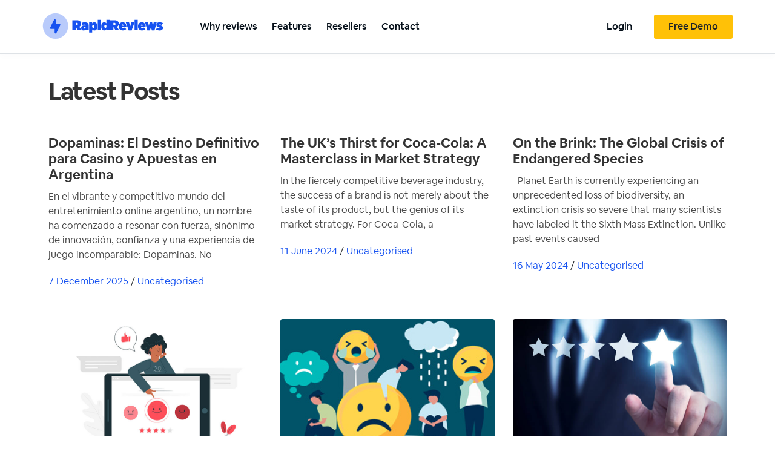

--- FILE ---
content_type: text/html; charset=UTF-8
request_url: https://rapidreviews.com.au/blog/
body_size: 14229
content:
<!DOCTYPE html><html lang="en-AU"><head >
<!-- Google Tag Manager -->
<script>(function(w,d,s,l,i){w[l]=w[l]||[];w[l].push({'gtm.start':
new Date().getTime(),event:'gtm.js'});var f=d.getElementsByTagName(s)[0],
j=d.createElement(s),dl=l!='dataLayer'?'&l='+l:'';j.async=true;j.src=
'https://www.googletagmanager.com/gtm.js?id='+i+dl;f.parentNode.insertBefore(j,f);
})(window,document,'script','dataLayer','GTM-5LQKDGG');</script>
<!-- End Google Tag Manager -->	<meta charset="UTF-8" />
<meta name="viewport" content="width=device-width, initial-scale=1" />
<meta name='robots' content='index, follow, max-image-preview:large, max-snippet:-1, max-video-preview:-1' />
<!-- This site is optimized with the Yoast SEO plugin v16.9 - https://yoast.com/wordpress/plugins/seo/ -->
<title>Blog - RapidReviews</title>
<link rel="canonical" href="https://rapidreviews.com.au/blog/" />
<meta property="og:locale" content="en_US" />
<meta property="og:type" content="article" />
<meta property="og:title" content="Blog - RapidReviews" />
<meta property="og:description" content="Latest Posts The importance of online reviews: years to build, minutes to ruin. I’m sure that most of you agree that we are more likely to make a purchase if others agree that it is a good decision. That shows the power of 18 February 2021 / Negative Reviews, Reviews The Best Way To Deal [&hellip;]" />
<meta property="og:url" content="https://rapidreviews.com.au/blog/" />
<meta property="og:site_name" content="RapidReviews" />
<meta property="article:publisher" content="https://www.facebook.com/rapidreviews" />
<meta property="article:modified_time" content="2022-03-25T01:55:24+00:00" />
<meta property="og:image" content="https://rapidreviews.com.au/wp-content/uploads/2021/02/2968304.jpg" />
<meta name="twitter:card" content="summary_large_image" />
<meta name="twitter:label1" content="Est. reading time" />
<meta name="twitter:data1" content="2 minutes" />
<script type="application/ld+json" class="yoast-schema-graph">{"@context":"https://schema.org","@graph":[{"@type":"Organization","@id":"https://rapidreviews.com.au/#organization","name":"RapidReviews","url":"https://rapidreviews.com.au/","sameAs":["https://www.facebook.com/rapidreviews"],"logo":{"@type":"ImageObject","@id":"https://rapidreviews.com.au/#logo","inLanguage":"en-AU","url":"https://rapidreviews.com.au/wp-content/uploads/2020/06/favicon.png","contentUrl":"https://rapidreviews.com.au/wp-content/uploads/2020/06/favicon.png","width":512,"height":512,"caption":"RapidReviews"},"image":{"@id":"https://rapidreviews.com.au/#logo"}},{"@type":"WebSite","@id":"https://rapidreviews.com.au/#website","url":"https://rapidreviews.com.au/","name":"RapidReviews","description":"","publisher":{"@id":"https://rapidreviews.com.au/#organization"},"potentialAction":[{"@type":"SearchAction","target":{"@type":"EntryPoint","urlTemplate":"https://rapidreviews.com.au/?s={search_term_string}"},"query-input":"required name=search_term_string"}],"inLanguage":"en-AU"},{"@type":"ImageObject","@id":"https://rapidreviews.com.au/blog/#primaryimage","inLanguage":"en-AU","url":"https://rapidreviews.com.au/wp-content/uploads/2021/02/2968304.jpg","contentUrl":"https://rapidreviews.com.au/wp-content/uploads/2021/02/2968304.jpg","width":750,"height":500},{"@type":"WebPage","@id":"https://rapidreviews.com.au/blog/#webpage","url":"https://rapidreviews.com.au/blog/","name":"Blog - RapidReviews","isPartOf":{"@id":"https://rapidreviews.com.au/#website"},"primaryImageOfPage":{"@id":"https://rapidreviews.com.au/blog/#primaryimage"},"datePublished":"2020-06-03T06:42:10+00:00","dateModified":"2022-03-25T01:55:24+00:00","breadcrumb":{"@id":"https://rapidreviews.com.au/blog/#breadcrumb"},"inLanguage":"en-AU","potentialAction":[{"@type":"ReadAction","target":["https://rapidreviews.com.au/blog/"]}]},{"@type":"BreadcrumbList","@id":"https://rapidreviews.com.au/blog/#breadcrumb","itemListElement":[{"@type":"ListItem","position":1,"name":"Home","item":"https://rapidreviews.com.au/"},{"@type":"ListItem","position":2,"name":"Blog"}]}]}</script>
<!-- / Yoast SEO plugin. -->
<link rel='dns-prefetch' href='//www.google.com' />
<link rel="alternate" type="application/rss+xml" title="RapidReviews &raquo; Feed" href="https://rapidreviews.com.au/feed/" />
<link rel="alternate" type="application/rss+xml" title="RapidReviews &raquo; Comments Feed" href="https://rapidreviews.com.au/comments/feed/" />
<link rel='stylesheet' id='jupiterx-child-css'  href='https://rapidreviews.com.au/wp-content/themes/jupiterx-child/assets/css/style.css?ver=5.7.12' type='text/css' media='all' />
<link rel='stylesheet' id='wp-block-library-css'  href='https://rapidreviews.com.au/wp-includes/css/dist/block-library/style.min.css?ver=5.7.12' type='text/css' media='all' />
<link rel='stylesheet' id='wp-block-library-theme-css'  href='https://rapidreviews.com.au/wp-includes/css/dist/block-library/theme.min.css?ver=5.7.12' type='text/css' media='all' />
<link rel='stylesheet' id='jet-engine-frontend-css'  href='https://rapidreviews.com.au/wp-content/plugins/jet-engine/assets/css/frontend.css?ver=2.8.6' type='text/css' media='all' />
<link rel='stylesheet' id='contact-form-7-css'  href='https://rapidreviews.com.au/wp-content/plugins/contact-form-7/includes/css/styles.css?ver=5.4.2' type='text/css' media='all' />
<link rel='stylesheet' id='wpa-css-css'  href='https://rapidreviews.com.au/wp-content/plugins/honeypot/includes/css/wpa.css?ver=2.1' type='text/css' media='all' />
<link rel='stylesheet' id='jupiterx-css'  href='https://rapidreviews.com.au/wp-content/uploads/jupiterx/compiler/jupiterx/9f398d3.css?ver=1.19.0' type='text/css' media='all' />
<link rel='stylesheet' id='font-awesome-all-css'  href='https://rapidreviews.com.au/wp-content/plugins/jet-menu/assets/public/lib/font-awesome/css/all.min.css?ver=5.12.0' type='text/css' media='all' />
<link rel='stylesheet' id='font-awesome-v4-shims-css'  href='https://rapidreviews.com.au/wp-content/plugins/jet-menu/assets/public/lib/font-awesome/css/v4-shims.min.css?ver=5.12.0' type='text/css' media='all' />
<link rel='stylesheet' id='jet-menu-public-css'  href='https://rapidreviews.com.au/wp-content/plugins/jet-menu/assets/public/css/public.css?ver=2.0.9' type='text/css' media='all' />
<link rel='stylesheet' id='jet-popup-frontend-css'  href='https://rapidreviews.com.au/wp-content/plugins/jet-popup/assets/css/jet-popup-frontend.css?ver=1.5.4' type='text/css' media='all' />
<link rel='stylesheet' id='jet-elements-css'  href='https://rapidreviews.com.au/wp-content/plugins/jet-elements/assets/css/jet-elements.css?ver=2.5.8' type='text/css' media='all' />
<link rel='stylesheet' id='jet-elements-skin-css'  href='https://rapidreviews.com.au/wp-content/plugins/jet-elements/assets/css/jet-elements-skin.css?ver=2.5.8' type='text/css' media='all' />
<link rel='stylesheet' id='elementor-icons-css'  href='https://rapidreviews.com.au/wp-content/plugins/elementor/assets/lib/eicons/css/elementor-icons.min.css?ver=5.12.0' type='text/css' media='all' />
<link rel='stylesheet' id='elementor-frontend-legacy-css'  href='https://rapidreviews.com.au/wp-content/plugins/elementor/assets/css/frontend-legacy.min.css?ver=3.3.1' type='text/css' media='all' />
<link rel='stylesheet' id='elementor-frontend-css'  href='https://rapidreviews.com.au/wp-content/plugins/elementor/assets/css/frontend.min.css?ver=3.3.1' type='text/css' media='all' />
<style id='elementor-frontend-inline-css' type='text/css'>
@font-face{font-family:eicons;src:url(https://rapidreviews.com.au/wp-content/plugins/elementor/assets/lib/eicons/fonts/eicons.eot?5.10.0);src:url(https://rapidreviews.com.au/wp-content/plugins/elementor/assets/lib/eicons/fonts/eicons.eot?5.10.0#iefix) format("embedded-opentype"),url(https://rapidreviews.com.au/wp-content/plugins/elementor/assets/lib/eicons/fonts/eicons.woff2?5.10.0) format("woff2"),url(https://rapidreviews.com.au/wp-content/plugins/elementor/assets/lib/eicons/fonts/eicons.woff?5.10.0) format("woff"),url(https://rapidreviews.com.au/wp-content/plugins/elementor/assets/lib/eicons/fonts/eicons.ttf?5.10.0) format("truetype"),url(https://rapidreviews.com.au/wp-content/plugins/elementor/assets/lib/eicons/fonts/eicons.svg?5.10.0#eicon) format("svg");font-weight:400;font-style:normal}
</style>
<link rel='stylesheet' id='font-awesome-css'  href='https://rapidreviews.com.au/wp-content/plugins/elementor/assets/lib/font-awesome/css/font-awesome.min.css?ver=4.7.0' type='text/css' media='all' />
<link rel='stylesheet' id='raven-frontend-css'  href='https://rapidreviews.com.au/wp-content/plugins/raven/assets/css/frontend.min.css?ver=1.11.0' type='text/css' media='all' />
<link rel='stylesheet' id='elementor-post-7-css'  href='https://rapidreviews.com.au/wp-content/uploads/elementor/css/post-7.css?ver=1628700747' type='text/css' media='all' />
<link rel='stylesheet' id='elementor-pro-css'  href='https://rapidreviews.com.au/wp-content/plugins/elementor-pro/assets/css/frontend.min.css?ver=3.3.1' type='text/css' media='all' />
<link rel='stylesheet' id='jet-blog-css'  href='https://rapidreviews.com.au/wp-content/plugins/jet-blog/assets/css/jet-blog.css?ver=2.2.14' type='text/css' media='all' />
<link rel='stylesheet' id='jet-tabs-frontend-css'  href='https://rapidreviews.com.au/wp-content/plugins/jet-tabs/assets/css/jet-tabs-frontend.css?ver=2.1.13' type='text/css' media='all' />
<link rel='stylesheet' id='jet-tricks-frontend-css'  href='https://rapidreviews.com.au/wp-content/plugins/jet-tricks/assets/css/jet-tricks-frontend.css?ver=1.3.8' type='text/css' media='all' />
<link rel='stylesheet' id='flatpickr-css'  href='https://rapidreviews.com.au/wp-content/plugins/elementor/assets/lib/flatpickr/flatpickr.min.css?ver=4.1.4' type='text/css' media='all' />
<link rel='stylesheet' id='elementor-global-css'  href='https://rapidreviews.com.au/wp-content/uploads/elementor/css/global.css?ver=1628700748' type='text/css' media='all' />
<link rel='stylesheet' id='elementor-post-42-css'  href='https://rapidreviews.com.au/wp-content/uploads/elementor/css/post-42.css?ver=1648173326' type='text/css' media='all' />
<link rel='stylesheet' id='elementor-post-58-css'  href='https://rapidreviews.com.au/wp-content/uploads/elementor/css/post-58.css?ver=1628700749' type='text/css' media='all' />
<link rel='stylesheet' id='elementor-post-128-css'  href='https://rapidreviews.com.au/wp-content/uploads/elementor/css/post-128.css?ver=1674859614' type='text/css' media='all' />
<script type='text/javascript' src='https://rapidreviews.com.au/wp-includes/js/jquery/jquery.min.js?ver=3.5.1' id='jquery-core-js'></script>
<script type='text/javascript' src='https://rapidreviews.com.au/wp-includes/js/jquery/jquery-migrate.min.js?ver=3.3.2' id='jquery-migrate-js'></script>
<script type='text/javascript' src='https://rapidreviews.com.au/wp-content/themes/jupiterx/lib/assets/dist/js/utils.min.js?ver=1.19.0' id='jupiterx-utils-js'></script>
<link rel="https://api.w.org/" href="https://rapidreviews.com.au/wp-json/" /><link rel="alternate" type="application/json" href="https://rapidreviews.com.au/wp-json/wp/v2/pages/42" /><link rel="EditURI" type="application/rsd+xml" title="RSD" href="https://rapidreviews.com.au/xmlrpc.php?rsd" />
<link rel="wlwmanifest" type="application/wlwmanifest+xml" href="https://rapidreviews.com.au/wp-includes/wlwmanifest.xml" /> 
<meta name="generator" content="WordPress 5.7.12" />
<link rel='shortlink' href='https://rapidreviews.com.au/?p=42' />
<link rel="alternate" type="application/json+oembed" href="https://rapidreviews.com.au/wp-json/oembed/1.0/embed?url=https%3A%2F%2Frapidreviews.com.au%2Fblog%2F" />
<link rel="alternate" type="text/xml+oembed" href="https://rapidreviews.com.au/wp-json/oembed/1.0/embed?url=https%3A%2F%2Frapidreviews.com.au%2Fblog%2F&#038;format=xml" />
<style type="text/css">.recentcomments a{display:inline !important;padding:0 !important;margin:0 !important;}</style><link rel="icon" href="https://rapidreviews.com.au/wp-content/uploads/2020/06/cropped-favicon-2-32x32.png" sizes="32x32" />
<link rel="icon" href="https://rapidreviews.com.au/wp-content/uploads/2020/06/cropped-favicon-2-192x192.png" sizes="192x192" />
<link rel="apple-touch-icon" href="https://rapidreviews.com.au/wp-content/uploads/2020/06/cropped-favicon-2-180x180.png" />
<meta name="msapplication-TileImage" content="https://rapidreviews.com.au/wp-content/uploads/2020/06/cropped-favicon-2-270x270.png" />
<style type="text/css" id="wp-custom-css">
.card {
box-shadow: 0 4px 12px 0 rgba(17,51,83,.02);
border: 1px solid #eceff1;
border-radius: 4px;
padding: 16px 24px;
background-color: white;
}
.grecaptcha-badge { 
bottom: -200px !important; 
}
/** START: Modal Popup **/
.jet-popup .jet-popup__container-inner {
background-color: #f7fafc !important;
border-radius: 4px;
box-shadow: 0 0 0 1px rgb(0 0 0 / 7%), 0 2px 15px rgb(84 96 103 / 25%);
}
.jet-popup .jet-popup__overlay {
background-color: rgba(193,201,210,.7) !important;
}
.jet-popup input[type="text"], .jet-popup input[type="email"] {
box-shadow: rgb(0 0 0 / 0%) 0px 0px 0px 0px, rgb(0 0 0 / 0%) 0px 0px 0px 0px, rgb(0 0 0 / 0%) 0px 0px 0px 0px, rgb(60 66 87 / 16%) 0px 0px 0px 1px, rgb(0 0 0 / 0%) 0px 0px 0px 0px, rgb(0 0 0 / 0%) 0px 0px 0px 0px, rgb(0 0 0 / 0%) 0px 0px 0px 0px;
border: none !important;
}
.jet-popup input[type="button"], .jet-popup input[type="submit"] {
box-shadow: 0 0 0 1px rgb(42 47 69 / 10%), 0 2px 5px 0 rgb(42 47 69 / 8%), 0 1px 1.5px 0 rgb(0 0 0 / 7%), 0 1px 2px 0 rgb(0 0 0 / 8%), 0 0 0 0 transparent;
}
/** END: Modal Popup **/
.features-height {
min-height: 48px;
margin-bottom: 0px;
}
.jupiterx-post-content h2 {
font-size: 42px;
}		</style>
</head><body class="page-template page-template-elementor_header_footer page page-id-42 no-js jet-desktop-menu-active elementor-default elementor-template-full-width elementor-kit-7 elementor-page elementor-page-42" itemscope="itemscope" itemtype="http://schema.org/WebPage"><a class="jupiterx-a11y jupiterx-a11y-skip-navigation-link" href="#jupiterx-primary">Skip to content</a><div class="jupiterx-site"><header class="jupiterx-header jupiterx-header-custom" data-jupiterx-settings="{&quot;breakpoint&quot;:&quot;767.98&quot;,&quot;template&quot;:&quot;58&quot;,&quot;behavior&quot;:&quot;&quot;}" role="banner" itemscope="itemscope" itemtype="http://schema.org/WPHeader">		<div data-elementor-type="header" data-elementor-id="58" class="elementor elementor-58" data-elementor-settings="[]">
<div class="elementor-section-wrap">
<section class="elementor-section elementor-top-section elementor-element elementor-element-37b757fa elementor-section-boxed elementor-section-height-default elementor-section-height-default" data-id="37b757fa" data-element_type="section">
<div class="elementor-container elementor-column-gap-no">
<div class="elementor-row">
<div class="elementor-column elementor-col-100 elementor-top-column elementor-element elementor-element-39f1478e raven-column-flex-horizontal" data-id="39f1478e" data-element_type="column">
<div class="elementor-column-wrap elementor-element-populated">
<div class="elementor-widget-wrap">
<div class="elementor-element elementor-element-db4c6b7 elementor-widget elementor-widget-spacer" data-id="db4c6b7" data-element_type="widget" data-widget_type="spacer.default">
<div class="elementor-widget-container">
<div class="elementor-spacer">
<div class="elementor-spacer-inner"></div>
</div>
</div>
</div>
<div class="elementor-element elementor-element-f07b72c elementor-widget elementor-widget-jet-inline-svg" data-id="f07b72c" data-element_type="widget" id="logo" data-widget_type="jet-inline-svg.default">
<div class="elementor-widget-container">
<div class="elementor-jet-inline-svg jet-elements"><div class="jet-inline-svg__wrapper"><a class="jet-inline-svg jet-inline-svg--custom-width" href="https://rapidreviews.com.au"><div class="jet-inline-svg__inner"><?xml version="1.0" encoding="utf-8"?>
<!-- Generator: Adobe Illustrator 23.0.1, SVG Export Plug-In . SVG Version: 6.00 Build 0)  -->
<svg version="1.1" id="Layer_1" xmlns="http://www.w3.org/2000/svg" xmlns:xlink="http://www.w3.org/1999/xlink" x="0px" y="0px"
viewBox="0 0 1016.2 221.6" style="enable-background:new 0 0 1016.2 221.6;" xml:space="preserve">
<style type="text/css">
.st0{fill:#1652F0;}
.st1{fill:none;}
.st2{opacity:0.3;fill-rule:evenodd;clip-rule:evenodd;fill:#1652F0;enable-background:new    ;}
.st3{fill-rule:evenodd;clip-rule:evenodd;fill:#1652F0;}
</style>
<g>
<g>
<path class="st0" d="M251.9,62.6h36.3c13.6,0,23.1,3.2,29,8.9c5.2,4.9,7.9,11.3,7.9,20v0.7c0,12.1-6,19.9-15.1,24.5l17.6,29.7
h-30.5L283.4,122H279v24.4h-27.1V62.6z M287.8,103c6,0,10-3.1,10-9v-0.6c0-6-3.9-9-9.8-9H279V103H287.8z"/>
<path class="st0" d="M325.1,128v-0.8c0-13.6,9.2-20.5,23.1-20.5c5.3,0,11.1,1.1,14.1,2.4V108c0-5.7-3.5-8.9-11.1-8.9
c-6.7,0-12.2,1.8-16.5,3.6l-5.4-18C336.3,82,345.6,80,356,80c12.1,0,20.2,2.5,25.6,7.7c4.9,4.7,7.1,11,7.1,20v38.8h-26.5v-6.2
c-4.2,4.7-9.7,7.7-17.1,7.7C333.4,147.9,325.1,140.9,325.1,128z M362.4,123.8v-4.3c-1.3-0.6-3.4-1.1-5.4-1.1
c-4.7,0-7.2,3.2-7.2,7.2v0.7c0,3.8,2.4,6.3,5.5,6.3C359.4,132.7,362.4,129.6,362.4,123.8z"/>
<path class="st0" d="M392.2,81.1h26.3v7.8c4.3-5,8.9-9.3,18.1-9.3c13.9,0,25.2,11.3,25.2,32.8v2.4c0,22-11.3,33.3-25.1,33.3
c-9.1,0-14.1-4-18.3-9v25.4h-26.3V81.1z M436.1,114.7v-1.9c0-7.1-3.5-12.2-8.9-12.2c-5.4,0-8.9,5.1-8.9,12.2v1.9
c0,7.1,3.5,12.2,8.9,12.2C432.6,126.9,436.1,121.8,436.1,114.7z"/>
<path class="st0" d="M464.3,59.6h27.2v17.1h-27.2V59.6z M464.7,81.1H491v65.4h-26.3V81.1z"/>
<path class="st0" d="M493.9,115.2v-2.4c0-22,11.3-33.3,24.9-33.3c9.1,0,14.1,4,18.3,9V59.6h26.5v86.8h-26.5v-7.8
c-4.3,5-8.9,9.3-18,9.3C505.1,148,493.9,136.7,493.9,115.2z M537.6,114.7v-1.9c0-7.1-3.5-12.2-8.9-12.2c-5.5,0-8.9,5.1-8.9,12.2
v1.9c0,7.1,3.4,12.2,8.9,12.2C534.1,126.9,537.6,121.8,537.6,114.7z"/>
<path class="st0" d="M568.1,62.6h36.3c13.6,0,23.1,3.2,29,8.9c5.2,4.9,7.9,11.3,7.9,20v0.7c0,12.1-6,19.9-15.1,24.5l17.6,29.7
h-30.5L599.6,122h-4.4v24.4h-27.1V62.6z M604,103c6,0,10-3.1,10-9v-0.6c0-6-3.9-9-9.8-9h-8.9V103H604z"/>
<path class="st0" d="M640.7,114.7v-1.6c0-20,13.4-33.6,32.1-33.6c21.2,0,31.9,14.5,31.9,35v6.3h-38.9c1.8,5.5,6,8.1,11.7,8.1
c5.2,0,9.6-2.3,13.6-5.9l12.1,13.6c-6.8,6.6-15.5,11.3-28.1,11.3C654.4,148,640.7,135.4,640.7,114.7z M680.7,108.5
c-0.5-7.3-3.5-10.7-7.8-10.7c-3.9,0-6.7,3.4-7.4,10.7H680.7z"/>
<path class="st0" d="M700.3,81.1h27.5l9.1,33.3l9.1-33.3H773l-23.8,65.8h-24.9L700.3,81.1z"/>
<path class="st0" d="M773.1,59.6h27.2v17.1h-27.2V59.6z M773.5,81.1h26.3v65.4h-26.3V81.1z"/>
<path class="st0" d="M802.5,114.7v-1.6c0-20,13.4-33.6,32.1-33.6c21.2,0,31.9,14.5,31.9,35v6.3h-38.9c1.8,5.5,6,8.1,11.7,8.1
c5.2,0,9.6-2.3,13.6-5.9l12.1,13.6c-6.8,6.6-15.5,11.3-28.1,11.3C816.2,148,802.5,135.4,802.5,114.7z M842.4,108.5
c-0.5-7.3-3.5-10.7-7.8-10.7c-3.9,0-6.7,3.4-7.4,10.7H842.4z"/>
<path class="st0" d="M862.3,81.1h25.6l5.8,27.7l6.7-27.9h20.8L928,109l6-27.9h25.2L941,146.9h-22.4l-7.8-27.5l-7.9,27.5h-22.3
L862.3,81.1z"/>
<path class="st0" d="M953.9,139.4l8.8-16.3c7.2,4.4,14.9,7.1,21.5,7.1c2.6,0,3.9-0.8,3.9-2.3v-0.1c0-1.4-1.3-2.4-7.6-4.3
c-14.5-4.3-23.8-8.9-23.8-21.5v-0.2c0-13.8,11-22.1,27.5-22.1c9.5,0,19.3,2.2,27.5,6.9l-8.7,16.4c-5.9-3.2-13.2-5.5-18.1-5.5
c-2.8,0-3.9,1-3.9,2.2v0.2c0,1.4,1.8,2.3,7.9,4.2c14.9,4.7,23.4,9.6,23.4,21.3v0.2c0,13.9-10.3,22.5-27.6,22.5
C974.2,148,963.4,145.4,953.9,139.4z"/>
</g>
<g>
<title>Icon For Thunder-circle</title>
<g>
<rect x="-14.4" y="-13.7" class="st1" width="255" height="255"/>
<circle class="st2" cx="110" cy="110.4" r="106.3"/>
<path class="st3" d="M117.6,168.6l32.3-64.5c2-3.9,0.4-8.7-3.6-10.7c-1.1-0.6-2.3-0.8-3.6-0.8h-29.6v-30c0-4.4-3.6-8-8-8
c-3,0-5.8,1.7-7.1,4.4l-32.3,64.5c-2,3.9-0.4,8.7,3.6,10.7c1.1,0.6,2.3,0.8,3.6,0.8h29.6v30c0,4.4,3.6,8,8,8
C113.5,173,116.2,171.3,117.6,168.6z"/>
</g>
</g>
</g>
<g>
</g>
<g>
</g>
<g>
</g>
<g>
</g>
<g>
</g>
<g>
</g>
<g>
</g>
<g>
</g>
<g>
</g>
<g>
</g>
<g>
</g>
<g>
</g>
<g>
</g>
<g>
</g>
<g>
</g>
</svg>
</div></a></div></div>		</div>
</div>
<div class="elementor-element elementor-element-b920a14 elementor-hidden-desktop elementor-hidden-tablet elementor-widget elementor-widget-raven-flex-spacer" data-id="b920a14" data-element_type="widget" data-widget_type="raven-flex-spacer.default">
<div class="elementor-widget-container">
<div class="raven-spacer">&nbsp;</div>
</div>
</div>
<div class="elementor-element elementor-element-263a054 raven-breakpoint-mobile raven-nav-menu-align-left elementor-widget elementor-widget-raven-nav-menu" data-id="263a054" data-element_type="widget" data-settings="{&quot;mobile_layout&quot;:&quot;full-screen&quot;,&quot;mobile_menu_item_full_width_mobile&quot;:&quot;yes&quot;,&quot;submenu_space_between&quot;:{&quot;unit&quot;:&quot;px&quot;,&quot;size&quot;:&quot;&quot;,&quot;sizes&quot;:[]},&quot;submenu_opening_position&quot;:&quot;bottom&quot;,&quot;mobile_menu_item_full_width&quot;:&quot;no&quot;}" data-widget_type="raven-nav-menu.default">
<div class="elementor-widget-container">
<nav class="raven-nav-menu-main raven-nav-menu-horizontal raven-nav-menu-tablet-horizontal raven-nav-menu-mobile-horizontal raven-nav-icons-hidden-tablet raven-nav-icons-hidden-mobile">
<ul id="menu-263a054" class="raven-nav-menu"><li class="menu-item menu-item-type-post_type menu-item-object-page menu-item-154"><a href="https://rapidreviews.com.au/why-reviews/" class="raven-menu-item raven-link-item ">Why reviews</a></li>
<li class="menu-item menu-item-type-post_type menu-item-object-page menu-item-148"><a href="https://rapidreviews.com.au/features/" class="raven-menu-item raven-link-item ">Features</a></li>
<li class="menu-item menu-item-type-post_type menu-item-object-page menu-item-54"><a href="https://rapidreviews.com.au/partners/" class="raven-menu-item raven-link-item ">Resellers</a></li>
<li class="menu-item menu-item-type-post_type menu-item-object-page menu-item-610"><a href="https://rapidreviews.com.au/contact/" class="raven-menu-item raven-link-item ">Contact</a></li>
</ul>		</nav>
<div class="raven-nav-menu-toggle">
<div class="raven-nav-menu-toggle-button ">
<div class="hamburger hamburger--squeeze">
<div class="hamburger-box">
<div class="hamburger-inner"></div>
</div>
</div>
</div>
</div>
<nav class="raven-nav-icons-hidden-tablet raven-nav-icons-hidden-mobile raven-nav-menu-mobile raven-nav-menu-full-screen">
<div class="raven-nav-menu-close-button">
<span class="raven-nav-menu-close-icon">&times;</span>
</div>
<div class="raven-container">
<ul id="menu-mobile-263a054" class="raven-nav-menu"><li class="menu-item menu-item-type-post_type menu-item-object-page menu-item-154"><a href="https://rapidreviews.com.au/why-reviews/" class="raven-menu-item raven-link-item ">Why reviews</a></li>
<li class="menu-item menu-item-type-post_type menu-item-object-page menu-item-148"><a href="https://rapidreviews.com.au/features/" class="raven-menu-item raven-link-item ">Features</a></li>
<li class="menu-item menu-item-type-post_type menu-item-object-page menu-item-54"><a href="https://rapidreviews.com.au/partners/" class="raven-menu-item raven-link-item ">Resellers</a></li>
<li class="menu-item menu-item-type-post_type menu-item-object-page menu-item-610"><a href="https://rapidreviews.com.au/contact/" class="raven-menu-item raven-link-item ">Contact</a></li>
</ul>			</div>
</nav>
</div>
</div>
<div class="elementor-element elementor-element-114ea4e elementor-hidden-phone elementor-widget elementor-widget-raven-flex-spacer" data-id="114ea4e" data-element_type="widget" data-widget_type="raven-flex-spacer.default">
<div class="elementor-widget-container">
<div class="raven-spacer">&nbsp;</div>
</div>
</div>
<div class="elementor-element elementor-element-b78c061 elementor-hidden-phone raven-nav-menu-stretch raven-breakpoint-mobile raven-nav-menu-align-left elementor-widget elementor-widget-raven-nav-menu" data-id="b78c061" data-element_type="widget" data-settings="{&quot;full_width&quot;:&quot;stretch&quot;,&quot;mobile_layout&quot;:&quot;dropdown&quot;,&quot;submenu_space_between&quot;:{&quot;unit&quot;:&quot;px&quot;,&quot;size&quot;:&quot;&quot;,&quot;sizes&quot;:[]},&quot;submenu_opening_position&quot;:&quot;bottom&quot;}" data-widget_type="raven-nav-menu.default">
<div class="elementor-widget-container">
<nav class="raven-nav-menu-main raven-nav-menu-horizontal raven-nav-menu-tablet-horizontal raven-nav-menu-mobile-horizontal raven-nav-icons-hidden-tablet raven-nav-icons-hidden-mobile">
<ul id="menu-b78c061" class="raven-nav-menu"><li class="menu-item menu-item-type-custom menu-item-object-custom menu-item-86"><a href="https://app.rapidreviews.com.au" class="raven-menu-item raven-link-item ">Login</a></li>
</ul>		</nav>
<div class="raven-nav-menu-toggle">
<div class="raven-nav-menu-toggle-button ">
<span class="fa fa-bars"></span>
</div>
</div>
<nav class="raven-nav-icons-hidden-tablet raven-nav-icons-hidden-mobile raven-nav-menu-mobile raven-nav-menu-dropdown">
<div class="raven-container">
<ul id="menu-mobile-b78c061" class="raven-nav-menu"><li class="menu-item menu-item-type-custom menu-item-object-custom menu-item-86"><a href="https://app.rapidreviews.com.au" class="raven-menu-item raven-link-item ">Login</a></li>
</ul>			</div>
</nav>
</div>
</div>
<div class="elementor-element elementor-element-ef0dce6 elementor-hidden-phone elementor-widget elementor-widget-raven-button" data-id="ef0dce6" data-element_type="widget" data-widget_type="raven-button.default">
<div class="elementor-widget-container">
<div class="raven-widget-wrapper">
<a class="raven-button raven-button-link" href="/request-demo">
<span class="raven-button-content">
<span class="raven-button-text">
Free Demo											</span>
</span>
</a>
</div>
</div>
</div>
<div class="elementor-element elementor-element-1101202 elementor-widget elementor-widget-spacer" data-id="1101202" data-element_type="widget" data-widget_type="spacer.default">
<div class="elementor-widget-container">
<div class="elementor-spacer">
<div class="elementor-spacer-inner"></div>
</div>
</div>
</div>
</div>
</div>
</div>
</div>
</div>
</section>
</div>
</div>
</header><main class="jupiterx-main">		<div data-elementor-type="wp-page" data-elementor-id="42" class="elementor elementor-42" data-elementor-settings="[]">
<div class="elementor-inner">
<div class="elementor-section-wrap">
<section class="elementor-section elementor-top-section elementor-element elementor-element-fe4569f elementor-section-boxed elementor-section-height-default elementor-section-height-default" data-id="fe4569f" data-element_type="section">
<div class="elementor-container elementor-column-gap-default">
<div class="elementor-row">
<div class="elementor-column elementor-col-100 elementor-top-column elementor-element elementor-element-0f7a3f3" data-id="0f7a3f3" data-element_type="column">
<div class="elementor-column-wrap elementor-element-populated">
<div class="elementor-widget-wrap">
<div class="elementor-element elementor-element-d3186b3 elementor-widget elementor-widget-heading" data-id="d3186b3" data-element_type="widget" data-widget_type="heading.default">
<div class="elementor-widget-container">
<h1 class="elementor-heading-title elementor-size-default">Latest Posts</h1>		</div>
</div>
<div class="elementor-element elementor-element-fadb273 elementor-widget elementor-widget-raven-posts" data-id="fadb273" data-element_type="widget" data-settings="{&quot;_skin&quot;:&quot;classic&quot;,&quot;classic_layout&quot;:&quot;grid&quot;,&quot;classic_columns&quot;:&quot;3&quot;,&quot;classic_columns_tablet&quot;:&quot;2&quot;,&quot;classic_columns_mobile&quot;:&quot;1&quot;,&quot;query_posts_per_page&quot;:6,&quot;query_offset&quot;:0}" data-widget_type="raven-posts.classic">
<div class="elementor-widget-container">
<div class="raven-posts raven-grid raven-grid-3 raven-grid-tablet-2 raven-grid-mobile-1" data-post-id="42" data-archive-query="">
<div class="raven-grid-item raven-post-item post-2302 post type-post status-publish format-standard hentry category-uncategorised">
<div class="raven-post">
<div class="raven-post-content">
<h3 class="raven-post-title"><a class="raven-post-title-link" href="https://rapidreviews.com.au/blog/dopaminas-el-destino-definitivo-para-casino-y-apuestas-en-argentina/">Dopaminas: El Destino Definitivo para Casino y Apuestas en Argentina</a></h3>		<div class="raven-post-excerpt">En el vibrante y competitivo mundo del entretenimiento online argentino, un nombre ha comenzado a resonar con fuerza, sin&oacute;nimo de innovaci&oacute;n, confianza y una experiencia de juego incomparable: Dopaminas. No</div>
<div class="raven-post-meta"><a class="raven-post-meta-item raven-post-date" href="https://rapidreviews.com.au/blog/2025/12/" rel="bookmark">7 December 2025</a>
<span class="raven-post-meta-divider">/</span>
<span class="raven-post-meta-item raven-post-categories"><a href="https://rapidreviews.com.au/blog/category/uncategorised/" rel="tag">Uncategorised</a></span></div>
</div>
</div>
</div>
<div class="raven-grid-item raven-post-item post-2299 post type-post status-publish format-standard hentry category-uncategorised">
<div class="raven-post">
<div class="raven-post-content">
<h3 class="raven-post-title"><a class="raven-post-title-link" href="https://rapidreviews.com.au/blog/the-uks-thirst-for-coca-cola-a-masterclass-in-market-strategy/">The UK&#8217;s Thirst for Coca-Cola: A Masterclass in Market Strategy</a></h3>		<div class="raven-post-excerpt">In the fiercely competitive beverage industry, the success of a brand is not merely about the taste of its product, but the genius of its market strategy. For Coca-Cola, a</div>
<div class="raven-post-meta"><a class="raven-post-meta-item raven-post-date" href="https://rapidreviews.com.au/blog/2024/06/" rel="bookmark">11 June 2024</a>
<span class="raven-post-meta-divider">/</span>
<span class="raven-post-meta-item raven-post-categories"><a href="https://rapidreviews.com.au/blog/category/uncategorised/" rel="tag">Uncategorised</a></span></div>
</div>
</div>
</div>
<div class="raven-grid-item raven-post-item post-2301 post type-post status-publish format-standard hentry category-uncategorised">
<div class="raven-post">
<div class="raven-post-content">
<h3 class="raven-post-title"><a class="raven-post-title-link" href="https://rapidreviews.com.au/blog/on-the-brink-the-global-crisis-of-endangered-species/">On the Brink: The Global Crisis of Endangered Species</a></h3>		<div class="raven-post-excerpt">&nbsp; Planet Earth is currently experiencing an unprecedented loss of biodiversity, an extinction crisis so severe that many scientists have labeled it the Sixth Mass Extinction. Unlike past events caused</div>
<div class="raven-post-meta"><a class="raven-post-meta-item raven-post-date" href="https://rapidreviews.com.au/blog/2024/05/" rel="bookmark">16 May 2024</a>
<span class="raven-post-meta-divider">/</span>
<span class="raven-post-meta-item raven-post-categories"><a href="https://rapidreviews.com.au/blog/category/uncategorised/" rel="tag">Uncategorised</a></span></div>
</div>
</div>
</div>
<div class="raven-grid-item raven-post-item post-1520 post type-post status-publish format-standard has-post-thumbnail hentry category-negative-reviews category-reviews">
<div class="raven-post">
<div class="raven-post-image-wrap">
<a class="raven-post-image raven-image-fit" href="https://rapidreviews.com.au/blog/the-importance-of-online-reviews-years-to-build-minutes-to-ruin/"><img width="750" height="500" src="https://rapidreviews.com.au/wp-content/uploads/2021/02/2968304.jpg" class="attachment-large size-large" alt="" loading="lazy" srcset="https://rapidreviews.com.au/wp-content/uploads/2021/02/2968304.jpg 750w, https://rapidreviews.com.au/wp-content/uploads/2021/02/2968304-300x200.jpg 300w" sizes="(max-width: 750px) 100vw, 750px" /> <span class="raven-post-image-overlay"></span></a>		</div>
<div class="raven-post-content">
<h3 class="raven-post-title"><a class="raven-post-title-link" href="https://rapidreviews.com.au/blog/the-importance-of-online-reviews-years-to-build-minutes-to-ruin/">The importance of online reviews: years to build, minutes to ruin.</a></h3>		<div class="raven-post-excerpt">I’m sure that most of you agree that we are more likely to make a purchase if others agree that it is a good decision. That shows the power of</div>
<div class="raven-post-meta"><a class="raven-post-meta-item raven-post-date" href="https://rapidreviews.com.au/blog/2021/02/" rel="bookmark">18 February 2021</a>
<span class="raven-post-meta-divider">/</span>
<span class="raven-post-meta-item raven-post-categories"><a href="https://rapidreviews.com.au/blog/category/negative-reviews/" rel="tag">Negative Reviews</a>, <a href="https://rapidreviews.com.au/blog/category/reviews/" rel="tag">Reviews</a></span></div>
</div>
</div>
</div>
<div class="raven-grid-item raven-post-item post-388 post type-post status-publish format-standard has-post-thumbnail hentry category-negative-reviews">
<div class="raven-post">
<div class="raven-post-image-wrap">
<a class="raven-post-image raven-image-fit" href="https://rapidreviews.com.au/blog/the-best-way-to-deal-with-negative-reviews/"><img width="322" height="214" src="https://rapidreviews.com.au/wp-content/uploads/2020/06/iOzA4vAEE0ZMOU5OGq3gbI1LL22CLRtdx3haCoZo.png" class="attachment-large size-large" alt="" loading="lazy" srcset="https://rapidreviews.com.au/wp-content/uploads/2020/06/iOzA4vAEE0ZMOU5OGq3gbI1LL22CLRtdx3haCoZo.png 322w, https://rapidreviews.com.au/wp-content/uploads/2020/06/iOzA4vAEE0ZMOU5OGq3gbI1LL22CLRtdx3haCoZo-300x199.png 300w" sizes="(max-width: 322px) 100vw, 322px" /> <span class="raven-post-image-overlay"></span></a>		</div>
<div class="raven-post-content">
<h3 class="raven-post-title"><a class="raven-post-title-link" href="https://rapidreviews.com.au/blog/the-best-way-to-deal-with-negative-reviews/">The Best Way To Deal With Negative Reviews</a></h3>		<div class="raven-post-excerpt">How to Deal With Negative Reviews Many companies and business owners fear to respond to negative reviews because it is a digital confrontation &#8211; opening a can of worms that</div>
<div class="raven-post-meta"><a class="raven-post-meta-item raven-post-date" href="https://rapidreviews.com.au/blog/2019/12/" rel="bookmark">29 December 2019</a>
<span class="raven-post-meta-divider">/</span>
<span class="raven-post-meta-item raven-post-categories"><a href="https://rapidreviews.com.au/blog/category/negative-reviews/" rel="tag">Negative Reviews</a></span></div>
</div>
</div>
</div>
<div class="raven-grid-item raven-post-item post-398 post type-post status-publish format-standard has-post-thumbnail hentry category-reviews">
<div class="raven-post">
<div class="raven-post-image-wrap">
<a class="raven-post-image raven-image-fit" href="https://rapidreviews.com.au/blog/online-reviews-are-the-best-thing-that-ever-happened-to-small-businesses/"><img width="736" height="445" src="https://rapidreviews.com.au/wp-content/uploads/2020/06/SwV47j8Dm9S3RPptdXyoPa1y6HHBWiY5uQFFoVt3.jpeg" class="attachment-large size-large" alt="" loading="lazy" srcset="https://rapidreviews.com.au/wp-content/uploads/2020/06/SwV47j8Dm9S3RPptdXyoPa1y6HHBWiY5uQFFoVt3.jpeg 736w, https://rapidreviews.com.au/wp-content/uploads/2020/06/SwV47j8Dm9S3RPptdXyoPa1y6HHBWiY5uQFFoVt3-300x181.jpeg 300w" sizes="(max-width: 736px) 100vw, 736px" /> <span class="raven-post-image-overlay"></span></a>		</div>
<div class="raven-post-content">
<h3 class="raven-post-title"><a class="raven-post-title-link" href="https://rapidreviews.com.au/blog/online-reviews-are-the-best-thing-that-ever-happened-to-small-businesses/">Online Reviews Are The Best Thing That Ever Happened To Small Businesses</a></h3>		<div class="raven-post-excerpt">Since its founding in 2014, Google My Business has become a major force in local commerce, with millions of people using it on various devices each month to post millions</div>
<div class="raven-post-meta"><a class="raven-post-meta-item raven-post-date" href="https://rapidreviews.com.au/blog/2019/12/" rel="bookmark">23 December 2019</a>
<span class="raven-post-meta-divider">/</span>
<span class="raven-post-meta-item raven-post-categories"><a href="https://rapidreviews.com.au/blog/category/reviews/" rel="tag">Reviews</a></span></div>
</div>
</div>
</div>
</div>
</div>
</div>
</div>
</div>
</div>
</div>
</div>
</section>
</div>
</div>
</div>
</main><footer class="jupiterx-footer" role="contentinfo" itemscope="itemscope" itemtype="http://schema.org/WPFooter">		<div data-elementor-type="footer" data-elementor-id="128" class="elementor elementor-128" data-elementor-settings="[]">
<div class="elementor-section-wrap">
<section class="elementor-section elementor-top-section elementor-element elementor-element-4d97a07 elementor-section-boxed elementor-section-height-default elementor-section-height-default" data-id="4d97a07" data-element_type="section" data-settings="{&quot;background_background&quot;:&quot;classic&quot;}">
<div class="elementor-container elementor-column-gap-default">
<div class="elementor-row">
<div class="elementor-column elementor-col-20 elementor-top-column elementor-element elementor-element-a1f8862" data-id="a1f8862" data-element_type="column">
<div class="elementor-column-wrap elementor-element-populated">
<div class="elementor-widget-wrap">
<div class="elementor-element elementor-element-472d3f4 elementor-widget elementor-widget-text-editor" data-id="472d3f4" data-element_type="widget" data-widget_type="text-editor.default">
<div class="elementor-widget-container">
<div class="elementor-text-editor elementor-clearfix">
<h5>Products</h5>					</div>
</div>
</div>
<div class="elementor-element elementor-element-46a1c8a elementor-widget elementor-widget-text-editor" data-id="46a1c8a" data-element_type="widget" data-widget_type="text-editor.default">
<div class="elementor-widget-container">
<div class="elementor-text-editor elementor-clearfix">
<a href="http://rapidreviews.com.au/why-reviews/">Why Reviews</a></br>
<a href="http://rapidreviews.com.au/how-it-works/">How It Works</a></br>
<a href="http://rapidreviews.com.au/features/">Features</a>					</div>
</div>
</div>
</div>
</div>
</div>
<div class="elementor-column elementor-col-20 elementor-top-column elementor-element elementor-element-38ce47f" data-id="38ce47f" data-element_type="column">
<div class="elementor-column-wrap elementor-element-populated">
<div class="elementor-widget-wrap">
<div class="elementor-element elementor-element-2892110 elementor-widget elementor-widget-text-editor" data-id="2892110" data-element_type="widget" data-widget_type="text-editor.default">
<div class="elementor-widget-container">
<div class="elementor-text-editor elementor-clearfix">
<h5>Resources</h5>					</div>
</div>
</div>
<div class="elementor-element elementor-element-a6fb28d elementor-widget elementor-widget-text-editor" data-id="a6fb28d" data-element_type="widget" data-widget_type="text-editor.default">
<div class="elementor-widget-container">
<div class="elementor-text-editor elementor-clearfix">
<p><a href="http://rapidreviews.com.au/blog/">Blog</a><br /><a href="http://rapidreviews.com.au/ebooks/">Ebooks</a></p>					</div>
</div>
</div>
</div>
</div>
</div>
<div class="elementor-column elementor-col-20 elementor-top-column elementor-element elementor-element-9661092" data-id="9661092" data-element_type="column">
<div class="elementor-column-wrap elementor-element-populated">
<div class="elementor-widget-wrap">
<div class="elementor-element elementor-element-9b9f2e2 elementor-widget elementor-widget-text-editor" data-id="9b9f2e2" data-element_type="widget" data-widget_type="text-editor.default">
<div class="elementor-widget-container">
<div class="elementor-text-editor elementor-clearfix">
<h5>Company</h5>					</div>
</div>
</div>
<div class="elementor-element elementor-element-8e2b105 elementor-widget elementor-widget-text-editor" data-id="8e2b105" data-element_type="widget" data-widget_type="text-editor.default">
<div class="elementor-widget-container">
<div class="elementor-text-editor elementor-clearfix">
<p><a href="http://rapidreviews.com.au/about-us/">About Us</a><br>
<a href="http://rapidreviews.com.au/contact/">Contact</a><br>
<a href="http://rapidreviews.com.au/partners/">Partner With Us</a><br>
<a href="https://rapidreviews.com.au/privacy-policy">Privacy Policy</a><br>
<a href="http://rapidreviews.com.au/request-demo/">Request Demo</a></p>					</div>
</div>
</div>
</div>
</div>
</div>
<div class="elementor-column elementor-col-20 elementor-top-column elementor-element elementor-element-291ae71" data-id="291ae71" data-element_type="column">
<div class="elementor-column-wrap elementor-element-populated">
<div class="elementor-widget-wrap">
<div class="elementor-element elementor-element-500cd08 elementor-widget elementor-widget-text-editor" data-id="500cd08" data-element_type="widget" data-widget_type="text-editor.default">
<div class="elementor-widget-container">
<div class="elementor-text-editor elementor-clearfix">
<h5>Australian</h5>					</div>
</div>
</div>
<div class="elementor-element elementor-element-d41499e elementor-widget elementor-widget-text-editor" data-id="d41499e" data-element_type="widget" data-widget_type="text-editor.default">
<div class="elementor-widget-container">
<div class="elementor-text-editor elementor-clearfix">
<p>Proudly Australian<br />owned &amp; operated</p>					</div>
</div>
</div>
</div>
</div>
</div>
<div class="elementor-column elementor-col-20 elementor-top-column elementor-element elementor-element-097556b" data-id="097556b" data-element_type="column">
<div class="elementor-column-wrap elementor-element-populated">
<div class="elementor-widget-wrap">
<div class="elementor-element elementor-element-0291c01 elementor-widget elementor-widget-text-editor" data-id="0291c01" data-element_type="widget" data-widget_type="text-editor.default">
<div class="elementor-widget-container">
<div class="elementor-text-editor elementor-clearfix">
<h5>Text or call us.</h5>					</div>
</div>
</div>
<div class="elementor-element elementor-element-acc178b elementor-widget elementor-widget-text-editor" data-id="acc178b" data-element_type="widget" data-widget_type="text-editor.default">
<div class="elementor-widget-container">
<div class="elementor-text-editor elementor-clearfix">
<p>Local:<br />0478 486 878<br />International:<br />+61 478 486 878</p><div class="row justify-content-center pt-5"> </div>					</div>
</div>
</div>
</div>
</div>
</div>
</div>
</div>
</section>
<section class="elementor-section elementor-top-section elementor-element elementor-element-35238a3f elementor-section-boxed elementor-section-height-default elementor-section-height-default" data-id="35238a3f" data-element_type="section" data-settings="{&quot;background_background&quot;:&quot;classic&quot;}">
<div class="elementor-container elementor-column-gap-default">
<div class="elementor-row">
<div class="elementor-column elementor-col-100 elementor-top-column elementor-element elementor-element-698666a6 raven-column-flex-center raven-column-flex-horizontal" data-id="698666a6" data-element_type="column" id="copyright">
<div class="elementor-column-wrap elementor-element-populated">
<div class="elementor-widget-wrap">
<div class="elementor-element elementor-element-7ec2d817 elementor-widget elementor-widget-text-editor" data-id="7ec2d817" data-element_type="widget" data-widget_type="text-editor.default">
<div class="elementor-widget-container">
<div class="elementor-text-editor elementor-clearfix">
<p>© Rapid Reviews </p>					</div>
</div>
</div>
<div class="elementor-element elementor-element-e760b47 elementor-widget elementor-widget-text-editor" data-id="e760b47" data-element_type="widget" data-widget_type="text-editor.default">
<div class="elementor-widget-container">
<div class="elementor-text-editor elementor-clearfix">
2025					</div>
</div>
</div>
</div>
</div>
</div>
</div>
</div>
</section>
</div>
</div>
</footer><div class="jupiterx-corner-buttons" data-jupiterx-scroll="{&quot;offset&quot;:1000}"><button class="jupiterx-scroll-top jupiterx-icon-angle-up" data-jupiterx-scroll-target="0"></button></div></div><script type='text/javascript'>
/* <![CDATA[ */
var hasJetBlogPlaylist = 0;
/* ]]> */
</script>
<script type="text/x-template" id="mobile-menu-item-template"><li
:id="'jet-menu-item-'+itemDataObject.itemId"
:class="itemClasses"
>
<div
class="jet-mobile-menu__item-inner"
tabindex="1"
:aria-label="itemDataObject.name"
v-on:click="itemSubHandler"
v-on:keyup.enter="itemSubHandler"
>
<a
:class="itemLinkClasses"
:href="itemDataObject.url"
:rel="itemDataObject.xfn"
:title="itemDataObject.attrTitle"
:target="itemDataObject.target"
>
<div class="jet-menu-item-wrapper">
<div
class="jet-menu-icon"
v-if="isIconVisible"
v-html="itemIconHtml"
></div>
<div class="jet-menu-name">
<span
class="jet-menu-label"
v-html="itemDataObject.name"
></span>
<small
class="jet-menu-desc"
v-if="isDescVisible"
v-html="itemDataObject.description"
></small>
</div>
<small
class="jet-menu-badge"
v-if="isBadgeVisible"
>
<span class="jet-menu-badge__inner">{{ itemDataObject.badgeText }}</span>
</small>
</div>
</a>
<span
class="jet-dropdown-arrow"
v-if="isSub && !templateLoadStatus"
v-html="dropdownIconHtml"
v-on:click="markerSubHandler"
>
</span>
<div
class="jet-mobile-menu__template-loader"
v-if="templateLoadStatus"
>
<svg xmlns:svg="http://www.w3.org/2000/svg" xmlns="http://www.w3.org/2000/svg" xmlns:xlink="http://www.w3.org/1999/xlink" version="1.0" width="24px" height="25px" viewBox="0 0 128 128" xml:space="preserve">
<g>
<linearGradient id="linear-gradient">
<stop offset="0%" :stop-color="loaderColor" stop-opacity="0"/>
<stop offset="100%" :stop-color="loaderColor" stop-opacity="1"/>
</linearGradient>
<path d="M63.85 0A63.85 63.85 0 1 1 0 63.85 63.85 63.85 0 0 1 63.85 0zm.65 19.5a44 44 0 1 1-44 44 44 44 0 0 1 44-44z" fill="url(#linear-gradient)" fill-rule="evenodd"/>
<animateTransform attributeName="transform" type="rotate" from="0 64 64" to="360 64 64" dur="1080ms" repeatCount="indefinite"></animateTransform>
</g>
</svg>
</div>
</div>
<transition name="menu-container-expand-animation">
<mobile-menu-list
v-if="isDropdownLayout && subDropdownVisible"
:depth="depth+1"
:children-object="itemDataObject.children"
:menu-options="menuOptions"
></mobile-menu-list>
</transition>
</li>
</script>					<script type="text/x-template" id="mobile-menu-list-template"><div
class="jet-mobile-menu__list"
role="navigation"
>
<ul class="jet-mobile-menu__items">
<mobile-menu-item
v-for="(item, index) in childrenObject"
:key="item.id"
:item-data-object="item"
:depth="depth"
:menu-options="menuOptions"
></mobile-menu-item>
</ul>
</div>
</script>					<script type="text/x-template" id="mobile-menu-template"><div
:class="instanceClass"
v-on:keyup.esc="escapeKeyHandler"
>
<div
class="jet-mobile-menu__toggle"
ref="toggle"
tabindex="1"
aria-label="Open/Close Menu"
v-on:click="menuToggle"
v-on:keyup.enter="menuToggle"
>
<div
class="jet-mobile-menu__template-loader"
v-if="toggleLoaderVisible"
>
<svg xmlns:svg="http://www.w3.org/2000/svg" xmlns="http://www.w3.org/2000/svg" xmlns:xlink="http://www.w3.org/1999/xlink" version="1.0" width="24px" height="25px" viewBox="0 0 128 128" xml:space="preserve">
<g>
<linearGradient id="linear-gradient">
<stop offset="0%" :stop-color="loaderColor" stop-opacity="0"/>
<stop offset="100%" :stop-color="loaderColor" stop-opacity="1"/>
</linearGradient>
<path d="M63.85 0A63.85 63.85 0 1 1 0 63.85 63.85 63.85 0 0 1 63.85 0zm.65 19.5a44 44 0 1 1-44 44 44 44 0 0 1 44-44z" fill="url(#linear-gradient)" fill-rule="evenodd"/>
<animateTransform attributeName="transform" type="rotate" from="0 64 64" to="360 64 64" dur="1080ms" repeatCount="indefinite"></animateTransform>
</g>
</svg>
</div>
<div
class="jet-mobile-menu__toggle-icon"
v-if="!menuOpen && !toggleLoaderVisible"
v-html="toggleClosedIcon"
></div>
<div
class="jet-mobile-menu__toggle-icon"
v-if="menuOpen && !toggleLoaderVisible"
v-html="toggleOpenedIcon"
></div>
<span
class="jet-mobile-menu__toggle-text"
v-if="toggleText"
v-html="toggleText"
></span>
</div>
<transition name="cover-animation">
<div
class="jet-mobile-menu-cover"
v-if="menuContainerVisible && coverVisible"
v-on:click="closeMenu"
></div>
</transition>
<transition :name="showAnimation">
<div
class="jet-mobile-menu__container"
v-if="menuContainerVisible"
>
<div
class="jet-mobile-menu__container-inner"
>
<div
class="jet-mobile-menu__header-template"
v-if="headerTemplateVisible"
>
<div
class="jet-mobile-menu__header-template-content"
ref="header-template-content"
v-html="headerContent"
></div>
</div>
<div
class="jet-mobile-menu__controls"
>
<div
class="jet-mobile-menu__breadcrumbs"
v-if="isBreadcrumbs"
>
<div
class="jet-mobile-menu__breadcrumb"
v-for="(item, index) in breadcrumbsData"
:key="index"
>
<div
class="breadcrumb-label"
v-on:click="breadcrumbHandle(index+1)"
v-html="item"
></div>
<div
class="breadcrumb-divider"
v-html="breadcrumbIcon"
v-if="(breadcrumbIcon && index !== breadcrumbsData.length-1)"
>
</div>
</div>
</div>
<div
class="jet-mobile-menu__back"
ref="back"
tabindex="1"
aria-label="Close Menu"
v-if="!isBack && isClose"
v-html="closeIcon"
v-on:click="menuToggle"
v-on:keyup.enter="menuToggle"
></div>
<div
class="jet-mobile-menu__back"
ref="back"
tabindex="1"
aria-label="Back to Prev Items"
v-if="isBack"
v-html="backIcon"
v-on:click="goBack"
v-on:keyup.enter="goBack"
></div>
</div>
<div
class="jet-mobile-menu__before-template"
v-if="beforeTemplateVisible"
>
<div
class="jet-mobile-menu__before-template-content"
ref="before-template-content"
v-html="beforeContent"
></div>
</div>
<div
class="jet-mobile-menu__body"
>
<transition :name="animation">
<mobile-menu-list
v-if="!templateVisible"
:key="depth"
:depth="depth"
:children-object="itemsList"
:menu-options="menuOptions"
></mobile-menu-list>
<div
class="jet-mobile-menu__template"
ref="template-content"
v-if="templateVisible"
>
<div
class="jet-mobile-menu__template-content"
v-html="itemTemplateContent"
></div>
</div>
</transition>
</div>
<div
class="jet-mobile-menu__after-template"
v-if="afterTemplateVisible"
>
<div
class="jet-mobile-menu__after-template-content"
ref="after-template-content"
v-html="afterContent"
></div>
</div>
</div>
</div>
</transition>
</div>
</script><link rel='stylesheet' id='dashicons-css'  href='https://rapidreviews.com.au/wp-includes/css/dashicons.min.css?ver=5.7.12' type='text/css' media='all' />
<link rel='stylesheet' id='e-animations-css'  href='https://rapidreviews.com.au/wp-content/plugins/elementor/assets/lib/animations/animations.min.css?ver=3.3.1' type='text/css' media='all' />
<script type='text/javascript' src='https://rapidreviews.com.au/wp-content/themes/jupiterx-child/assets/js/script.js?ver=5.7.12' id='jupiterx-child-js'></script>
<script type='text/javascript' src='https://rapidreviews.com.au/wp-includes/js/dist/vendor/wp-polyfill.min.js?ver=7.4.4' id='wp-polyfill-js'></script>
<script type='text/javascript' id='wp-polyfill-js-after'>
( 'fetch' in window ) || document.write( '<script src="https://rapidreviews.com.au/wp-includes/js/dist/vendor/wp-polyfill-fetch.min.js?ver=3.0.0"></scr' + 'ipt>' );( document.contains ) || document.write( '<script src="https://rapidreviews.com.au/wp-includes/js/dist/vendor/wp-polyfill-node-contains.min.js?ver=3.42.0"></scr' + 'ipt>' );( window.DOMRect ) || document.write( '<script src="https://rapidreviews.com.au/wp-includes/js/dist/vendor/wp-polyfill-dom-rect.min.js?ver=3.42.0"></scr' + 'ipt>' );( window.URL && window.URL.prototype && window.URLSearchParams ) || document.write( '<script src="https://rapidreviews.com.au/wp-includes/js/dist/vendor/wp-polyfill-url.min.js?ver=3.6.4"></scr' + 'ipt>' );( window.FormData && window.FormData.prototype.keys ) || document.write( '<script src="https://rapidreviews.com.au/wp-includes/js/dist/vendor/wp-polyfill-formdata.min.js?ver=3.0.12"></scr' + 'ipt>' );( Element.prototype.matches && Element.prototype.closest ) || document.write( '<script src="https://rapidreviews.com.au/wp-includes/js/dist/vendor/wp-polyfill-element-closest.min.js?ver=2.0.2"></scr' + 'ipt>' );( 'objectFit' in document.documentElement.style ) || document.write( '<script src="https://rapidreviews.com.au/wp-includes/js/dist/vendor/wp-polyfill-object-fit.min.js?ver=2.3.4"></scr' + 'ipt>' );
</script>
<script type='text/javascript' id='contact-form-7-js-extra'>
/* <![CDATA[ */
var wpcf7 = {"api":{"root":"https:\/\/rapidreviews.com.au\/wp-json\/","namespace":"contact-form-7\/v1"},"cached":"1"};
/* ]]> */
</script>
<script type='text/javascript' src='https://rapidreviews.com.au/wp-content/plugins/contact-form-7/includes/js/index.js?ver=5.4.2' id='contact-form-7-js'></script>
<script type='text/javascript' src='https://rapidreviews.com.au/wp-content/plugins/honeypot/includes/js/wpa.js?ver=2.1' id='wpascript-js'></script>
<script type='text/javascript' id='wpascript-js-after'>
wpa_field_info = {"wpa_field_name":"dxotfa3124","wpa_field_value":916753,"wpa_add_test":"no"}
</script>
<script type='text/javascript' src='https://rapidreviews.com.au/wp-includes/js/underscore.min.js?ver=1.8.3' id='underscore-js'></script>
<script type='text/javascript' src='https://rapidreviews.com.au/wp-content/themes/jupiterx/lib/assets/dist/js/frontend.min.js?ver=1.19.0' id='jupiterx-js'></script>
<script type='text/javascript' src='https://rapidreviews.com.au/wp-content/plugins/jet-menu/assets/public/js/vue.min.js?ver=2.6.11' id='jet-vue-js'></script>
<script type='text/javascript' id='jet-menu-public-js-extra'>
/* <![CDATA[ */
var jetMenuPublicSettings = {"version":"2.0.9","ajaxUrl":"https:\/\/rapidreviews.com.au\/wp-admin\/admin-ajax.php","isMobile":"false","templateApiUrl":"https:\/\/rapidreviews.com.au\/wp-json\/jet-menu-api\/v1\/elementor-template","menuItemsApiUrl":"https:\/\/rapidreviews.com.au\/wp-json\/jet-menu-api\/v1\/get-menu-items","restNonce":"8aef79d832","devMode":"false","wpmlLanguageCode":"","menuSettings":{"jetMenuRollUp":"true","jetMenuMouseleaveDelay":500,"jetMenuMegaWidthType":"container","jetMenuMegaWidthSelector":"","jetMenuMegaOpenSubType":"hover","jetMenuMegaAjax":"false"}};
/* ]]> */
</script>
<script type='text/javascript' src='https://rapidreviews.com.au/wp-content/plugins/jet-menu/assets/public/js/jet-menu-public-script.js?ver=2.0.9' id='jet-menu-public-js'></script>
<script type='text/javascript' id='jet-menu-public-js-after'>
function CxCSSCollector(){"use strict";var t,e=window.CxCollectedCSS;void 0!==e&&((t=document.createElement("style")).setAttribute("title",e.title),t.setAttribute("type",e.type),t.textContent=e.css,document.head.appendChild(t))}CxCSSCollector();
</script>
<script type='text/javascript' src='https://www.google.com/recaptcha/api.js?render=6Le9tOUUAAAAAPr7eDvOOnWTiBldwQX30HdTA9oe&#038;ver=3.0' id='google-recaptcha-js'></script>
<script type='text/javascript' id='wpcf7-recaptcha-js-extra'>
/* <![CDATA[ */
var wpcf7_recaptcha = {"sitekey":"6Le9tOUUAAAAAPr7eDvOOnWTiBldwQX30HdTA9oe","actions":{"homepage":"homepage","contactform":"contactform"}};
/* ]]> */
</script>
<script type='text/javascript' src='https://rapidreviews.com.au/wp-content/plugins/contact-form-7/modules/recaptcha/index.js?ver=5.4.2' id='wpcf7-recaptcha-js'></script>
<script type='text/javascript' src='https://rapidreviews.com.au/wp-includes/js/wp-embed.min.js?ver=5.7.12' id='wp-embed-js'></script>
<script type='text/javascript' src='https://rapidreviews.com.au/wp-content/plugins/raven/assets/lib/smartmenus/jquery.smartmenus.min.js?ver=1.1.0' id='raven-smartmenus-js'></script>
<script type='text/javascript' src='https://rapidreviews.com.au/wp-content/plugins/raven/assets/lib/url-polyfill/url-polyfill.min.js?ver=1.1.7' id='raven-url-polyfill-js'></script>
<script type='text/javascript' src='https://rapidreviews.com.au/wp-includes/js/imagesloaded.min.js?ver=4.1.4' id='imagesloaded-js'></script>
<script type='text/javascript' src='https://rapidreviews.com.au/wp-content/plugins/raven/assets/lib/enquire/enquire.min.js?ver=2.1.2' id='raven-enquire-js'></script>
<script type='text/javascript' src='https://rapidreviews.com.au/wp-content/plugins/raven/assets/lib/savvior/savvior.min.js?ver=0.6.0' id='raven-savvior-js'></script>
<script type='text/javascript' src='https://rapidreviews.com.au/wp-content/plugins/raven/assets/lib/object-fit/object-fit.min.js?ver=2.1.1' id='raven-object-fit-js'></script>
<script type='text/javascript' src='https://rapidreviews.com.au/wp-content/plugins/elementor-pro/assets/js/webpack-pro.runtime.min.js?ver=3.3.1' id='elementor-pro-webpack-runtime-js'></script>
<script type='text/javascript' src='https://rapidreviews.com.au/wp-content/plugins/elementor/assets/js/webpack.runtime.min.js?ver=3.3.1' id='elementor-webpack-runtime-js'></script>
<script type='text/javascript' src='https://rapidreviews.com.au/wp-content/plugins/elementor/assets/js/frontend-modules.min.js?ver=3.3.1' id='elementor-frontend-modules-js'></script>
<script type='text/javascript' id='elementor-pro-frontend-js-before'>
var ElementorProFrontendConfig = {"ajaxurl":"https:\/\/rapidreviews.com.au\/wp-admin\/admin-ajax.php","nonce":"37d8198f6f","urls":{"assets":"https:\/\/rapidreviews.com.au\/wp-content\/plugins\/elementor-pro\/assets\/"},"i18n":{"toc_no_headings_found":"No headings were found on this page."},"shareButtonsNetworks":{"facebook":{"title":"Facebook","has_counter":true},"twitter":{"title":"Twitter"},"google":{"title":"Google+","has_counter":true},"linkedin":{"title":"LinkedIn","has_counter":true},"pinterest":{"title":"Pinterest","has_counter":true},"reddit":{"title":"Reddit","has_counter":true},"vk":{"title":"VK","has_counter":true},"odnoklassniki":{"title":"OK","has_counter":true},"tumblr":{"title":"Tumblr"},"digg":{"title":"Digg"},"skype":{"title":"Skype"},"stumbleupon":{"title":"StumbleUpon","has_counter":true},"mix":{"title":"Mix"},"telegram":{"title":"Telegram"},"pocket":{"title":"Pocket","has_counter":true},"xing":{"title":"XING","has_counter":true},"whatsapp":{"title":"WhatsApp"},"email":{"title":"Email"},"print":{"title":"Print"}},"facebook_sdk":{"lang":"en_AU","app_id":""},"lottie":{"defaultAnimationUrl":"https:\/\/rapidreviews.com.au\/wp-content\/plugins\/elementor-pro\/modules\/lottie\/assets\/animations\/default.json"}};
</script>
<script type='text/javascript' src='https://rapidreviews.com.au/wp-content/plugins/elementor-pro/assets/js/frontend.min.js?ver=3.3.1' id='elementor-pro-frontend-js'></script>
<script type='text/javascript' src='https://rapidreviews.com.au/wp-content/plugins/elementor/assets/lib/waypoints/waypoints.min.js?ver=4.0.2' id='elementor-waypoints-js'></script>
<script type='text/javascript' src='https://rapidreviews.com.au/wp-includes/js/jquery/ui/core.min.js?ver=1.12.1' id='jquery-ui-core-js'></script>
<script type='text/javascript' src='https://rapidreviews.com.au/wp-content/plugins/elementor/assets/lib/swiper/swiper.min.js?ver=5.3.6' id='swiper-js'></script>
<script type='text/javascript' src='https://rapidreviews.com.au/wp-content/plugins/elementor/assets/lib/share-link/share-link.min.js?ver=3.3.1' id='share-link-js'></script>
<script type='text/javascript' src='https://rapidreviews.com.au/wp-content/plugins/elementor/assets/lib/dialog/dialog.min.js?ver=4.8.1' id='elementor-dialog-js'></script>
<script type='text/javascript' id='elementor-frontend-js-before'>
var elementorFrontendConfig = {"environmentMode":{"edit":false,"wpPreview":false,"isScriptDebug":false},"i18n":{"shareOnFacebook":"Share on Facebook","shareOnTwitter":"Share on Twitter","pinIt":"Pin it","download":"Download","downloadImage":"Download image","fullscreen":"Fullscreen","zoom":"Zoom","share":"Share","playVideo":"Play Video","previous":"Previous","next":"Next","close":"Close"},"is_rtl":false,"breakpoints":{"xs":0,"sm":480,"md":768,"lg":1025,"xl":1440,"xxl":1600},"responsive":{"breakpoints":{"mobile":{"label":"Mobile","value":767,"direction":"max","is_enabled":true,"default_value":767},"mobile_extra":{"label":"Mobile Extra","value":880,"direction":"max","is_enabled":false,"default_value":880},"tablet":{"label":"Tablet","value":1024,"direction":"max","is_enabled":true,"default_value":1024},"tablet_extra":{"label":"Tablet Extra","value":1365,"direction":"max","is_enabled":false,"default_value":1365},"laptop":{"label":"Laptop","value":1620,"direction":"max","is_enabled":false,"default_value":1620},"widescreen":{"label":"Widescreen","value":2400,"direction":"min","is_enabled":false,"default_value":2400}}},"version":"3.3.1","is_static":false,"experimentalFeatures":{"e_import_export":true,"landing-pages":true,"elements-color-picker":true,"admin-top-bar":true,"form-submissions":true,"video-playlist":true},"urls":{"assets":"https:\/\/rapidreviews.com.au\/wp-content\/plugins\/elementor\/assets\/"},"settings":{"page":[],"editorPreferences":[]},"kit":{"global_image_lightbox":"yes","active_breakpoints":["viewport_mobile","viewport_tablet"],"lightbox_enable_counter":"yes","lightbox_enable_fullscreen":"yes","lightbox_enable_zoom":"yes","lightbox_enable_share":"yes","lightbox_title_src":"title","lightbox_description_src":"description"},"post":{"id":42,"title":"Blog%20%E2%80%93%20RapidReviews","excerpt":"","featuredImage":false}};
</script>
<script type='text/javascript' src='https://rapidreviews.com.au/wp-content/plugins/elementor/assets/js/frontend.min.js?ver=3.3.1' id='elementor-frontend-js'></script>
<script type='text/javascript' src='https://rapidreviews.com.au/wp-content/plugins/elementor-pro/assets/js/preloaded-elements-handlers.min.js?ver=3.3.1' id='pro-preloaded-elements-handlers-js'></script>
<script type='text/javascript' id='jet-elements-js-extra'>
/* <![CDATA[ */
var jetElements = {"ajaxUrl":"https:\/\/rapidreviews.com.au\/wp-admin\/admin-ajax.php","isMobile":"false","templateApiUrl":"https:\/\/rapidreviews.com.au\/wp-json\/jet-elements-api\/v1\/elementor-template","devMode":"false","messages":{"invalidMail":"Please specify a valid e-mail"}};
/* ]]> */
</script>
<script type='text/javascript' src='https://rapidreviews.com.au/wp-content/plugins/jet-elements/assets/js/jet-elements.min.js?ver=2.5.8' id='jet-elements-js'></script>
<script type='text/javascript' src='https://rapidreviews.com.au/wp-content/plugins/jet-menu/assets/public/js/jet-menu-widgets-scripts.js?ver=2.0.9' id='jet-menu-widgets-scripts-js'></script>
<script type='text/javascript' src='https://rapidreviews.com.au/wp-content/plugins/jet-elements/assets/js/lib/anime-js/anime.min.js?ver=2.2.0' id='jet-anime-js-js'></script>
<script type='text/javascript' id='jet-popup-frontend-js-extra'>
/* <![CDATA[ */
var jetPopupData = {"elements_data":{"sections":[],"columns":[],"widgets":[]},"version":"1.5.4","ajax_url":"https:\/\/rapidreviews.com.au\/wp-admin\/admin-ajax.php"};
/* ]]> */
</script>
<script type='text/javascript' src='https://rapidreviews.com.au/wp-content/plugins/jet-popup/assets/js/jet-popup-frontend.js?ver=1.5.4' id='jet-popup-frontend-js'></script>
<script type='text/javascript' id='jet-tabs-frontend-js-extra'>
/* <![CDATA[ */
var JetTabsSettings = {"ajaxurl":"https:\/\/rapidreviews.com.au\/wp-admin\/admin-ajax.php","isMobile":"false","templateApiUrl":"https:\/\/rapidreviews.com.au\/wp-json\/jet-tabs-api\/v1\/elementor-template","devMode":"false"};
/* ]]> */
</script>
<script type='text/javascript' src='https://rapidreviews.com.au/wp-content/plugins/jet-tabs/assets/js/jet-tabs-frontend.min.js?ver=2.1.13' id='jet-tabs-frontend-js'></script>
<script type='text/javascript' src='https://rapidreviews.com.au/wp-content/plugins/jet-tricks/assets/js/lib/tippy/popperjs.js?ver=2.5.2' id='jet-tricks-popperjs-js'></script>
<script type='text/javascript' src='https://rapidreviews.com.au/wp-content/plugins/jet-tricks/assets/js/lib/tippy/tippy-bundle.js?ver=6.3.1' id='jet-tricks-tippy-bundle-js'></script>
<script type='text/javascript' id='jet-tricks-frontend-js-extra'>
/* <![CDATA[ */
var JetTricksSettings = {"elements_data":{"sections":{"37b757fa":{"view_more":false,"particles":"false","particles_json":null},"fe4569f":{"view_more":false,"particles":"false","particles_json":null},"4d97a07":{"view_more":false,"particles":"false","particles_json":null},"35238a3f":{"view_more":false,"particles":"false","particles_json":null}},"columns":[],"widgets":{"db4c6b7":[],"f07b72c":[],"b920a14":[],"263a054":[],"114ea4e":[],"b78c061":[],"ef0dce6":[],"1101202":[],"d3186b3":[],"fadb273":[],"472d3f4":[],"46a1c8a":[],"2892110":[],"a6fb28d":[],"9b9f2e2":[],"8e2b105":[],"500cd08":[],"d41499e":[],"0291c01":[],"acc178b":[],"7ec2d817":[],"e760b47":[]}}};
/* ]]> */
</script>
<script type='text/javascript' src='https://rapidreviews.com.au/wp-content/plugins/jet-tricks/assets/js/jet-tricks-frontend.js?ver=1.3.8' id='jet-tricks-frontend-js'></script>
<script type='text/javascript' src='https://rapidreviews.com.au/wp-content/plugins/elementor/assets/js/preloaded-modules.min.js?ver=3.3.1' id='preloaded-modules-js'></script>
<script type='text/javascript' src='https://rapidreviews.com.au/wp-content/plugins/elementor-pro/assets/lib/sticky/jquery.sticky.min.js?ver=3.3.1' id='e-sticky-js'></script>
<script type='text/javascript' id='wp-util-js-extra'>
/* <![CDATA[ */
var _wpUtilSettings = {"ajax":{"url":"\/wp-admin\/admin-ajax.php"}};
/* ]]> */
</script>
<script type='text/javascript' src='https://rapidreviews.com.au/wp-includes/js/wp-util.min.js?ver=5.7.12' id='wp-util-js'></script>
<script type='text/javascript' id='raven-frontend-js-extra'>
/* <![CDATA[ */
var ravenFormsTranslations = {"validation":{"required":"Please fill in this field","invalidEmail":"The value is not a valid email address","invalidPhone":"The value should only consist numbers and phone characters (-, +, (), etc)","invalidNumber":"The value is not a valid number","invalidMaxValue":"Value must be less than or equal to MAX_VALUE","invalidMinValue":"Value must be greater than or equal to MIN_VALUE"}};
/* ]]> */
</script>
<script type='text/javascript' src='https://rapidreviews.com.au/wp-content/plugins/raven/assets/js/frontend.min.js?ver=1.11.0' id='raven-frontend-js'></script>
<script type='text/javascript' id='jet-blog-js-extra'>
/* <![CDATA[ */
var JetBlogSettings = {"ajaxurl":"https:\/\/rapidreviews.com.au\/wp-admin\/admin-ajax.php"};
/* ]]> */
</script>
<script type='text/javascript' src='https://rapidreviews.com.au/wp-content/plugins/jet-blog/assets/js/jet-blog.min.js?ver=2.2.14' id='jet-blog-js'></script>
<script type='text/javascript' id='jet-engine-frontend-js-extra'>
/* <![CDATA[ */
var JetEngineSettings = {"ajaxurl":"https:\/\/rapidreviews.com.au\/wp-admin\/admin-ajax.php","mapPopupTimeout":"400"};
/* ]]> */
</script>
<script type='text/javascript' src='https://rapidreviews.com.au/wp-content/plugins/jet-engine/assets/js/frontend.js?ver=2.8.6' id='jet-engine-frontend-js'></script>
<script type='text/javascript' src='https://rapidreviews.com.au/wp-content/plugins/elementor/assets/lib/flatpickr/flatpickr.min.js?ver=4.1.4' id='flatpickr-js'></script>
<script type="text/javascript">
(function() {
document.body.className = document.body.className.replace('no-js','js');
}());
</script>
</body></html><!--
Performance optimized by Redis Object Cache. Learn more: https://wprediscache.com
Retrieved 2908 objects (1 MB) from Redis using PhpRedis (v6.2.0).
-->
<!-- WP Fastest Cache file was created in 1.186 seconds, on 8 December 2025 @ 2:09 pm --><!-- via php -->

--- FILE ---
content_type: text/html; charset=utf-8
request_url: https://www.google.com/recaptcha/api2/anchor?ar=1&k=6Le9tOUUAAAAAPr7eDvOOnWTiBldwQX30HdTA9oe&co=aHR0cHM6Ly9yYXBpZHJldmlld3MuY29tLmF1OjQ0Mw..&hl=en&v=PoyoqOPhxBO7pBk68S4YbpHZ&size=invisible&anchor-ms=20000&execute-ms=30000&cb=tasjd5udta72
body_size: 48573
content:
<!DOCTYPE HTML><html dir="ltr" lang="en"><head><meta http-equiv="Content-Type" content="text/html; charset=UTF-8">
<meta http-equiv="X-UA-Compatible" content="IE=edge">
<title>reCAPTCHA</title>
<style type="text/css">
/* cyrillic-ext */
@font-face {
  font-family: 'Roboto';
  font-style: normal;
  font-weight: 400;
  font-stretch: 100%;
  src: url(//fonts.gstatic.com/s/roboto/v48/KFO7CnqEu92Fr1ME7kSn66aGLdTylUAMa3GUBHMdazTgWw.woff2) format('woff2');
  unicode-range: U+0460-052F, U+1C80-1C8A, U+20B4, U+2DE0-2DFF, U+A640-A69F, U+FE2E-FE2F;
}
/* cyrillic */
@font-face {
  font-family: 'Roboto';
  font-style: normal;
  font-weight: 400;
  font-stretch: 100%;
  src: url(//fonts.gstatic.com/s/roboto/v48/KFO7CnqEu92Fr1ME7kSn66aGLdTylUAMa3iUBHMdazTgWw.woff2) format('woff2');
  unicode-range: U+0301, U+0400-045F, U+0490-0491, U+04B0-04B1, U+2116;
}
/* greek-ext */
@font-face {
  font-family: 'Roboto';
  font-style: normal;
  font-weight: 400;
  font-stretch: 100%;
  src: url(//fonts.gstatic.com/s/roboto/v48/KFO7CnqEu92Fr1ME7kSn66aGLdTylUAMa3CUBHMdazTgWw.woff2) format('woff2');
  unicode-range: U+1F00-1FFF;
}
/* greek */
@font-face {
  font-family: 'Roboto';
  font-style: normal;
  font-weight: 400;
  font-stretch: 100%;
  src: url(//fonts.gstatic.com/s/roboto/v48/KFO7CnqEu92Fr1ME7kSn66aGLdTylUAMa3-UBHMdazTgWw.woff2) format('woff2');
  unicode-range: U+0370-0377, U+037A-037F, U+0384-038A, U+038C, U+038E-03A1, U+03A3-03FF;
}
/* math */
@font-face {
  font-family: 'Roboto';
  font-style: normal;
  font-weight: 400;
  font-stretch: 100%;
  src: url(//fonts.gstatic.com/s/roboto/v48/KFO7CnqEu92Fr1ME7kSn66aGLdTylUAMawCUBHMdazTgWw.woff2) format('woff2');
  unicode-range: U+0302-0303, U+0305, U+0307-0308, U+0310, U+0312, U+0315, U+031A, U+0326-0327, U+032C, U+032F-0330, U+0332-0333, U+0338, U+033A, U+0346, U+034D, U+0391-03A1, U+03A3-03A9, U+03B1-03C9, U+03D1, U+03D5-03D6, U+03F0-03F1, U+03F4-03F5, U+2016-2017, U+2034-2038, U+203C, U+2040, U+2043, U+2047, U+2050, U+2057, U+205F, U+2070-2071, U+2074-208E, U+2090-209C, U+20D0-20DC, U+20E1, U+20E5-20EF, U+2100-2112, U+2114-2115, U+2117-2121, U+2123-214F, U+2190, U+2192, U+2194-21AE, U+21B0-21E5, U+21F1-21F2, U+21F4-2211, U+2213-2214, U+2216-22FF, U+2308-230B, U+2310, U+2319, U+231C-2321, U+2336-237A, U+237C, U+2395, U+239B-23B7, U+23D0, U+23DC-23E1, U+2474-2475, U+25AF, U+25B3, U+25B7, U+25BD, U+25C1, U+25CA, U+25CC, U+25FB, U+266D-266F, U+27C0-27FF, U+2900-2AFF, U+2B0E-2B11, U+2B30-2B4C, U+2BFE, U+3030, U+FF5B, U+FF5D, U+1D400-1D7FF, U+1EE00-1EEFF;
}
/* symbols */
@font-face {
  font-family: 'Roboto';
  font-style: normal;
  font-weight: 400;
  font-stretch: 100%;
  src: url(//fonts.gstatic.com/s/roboto/v48/KFO7CnqEu92Fr1ME7kSn66aGLdTylUAMaxKUBHMdazTgWw.woff2) format('woff2');
  unicode-range: U+0001-000C, U+000E-001F, U+007F-009F, U+20DD-20E0, U+20E2-20E4, U+2150-218F, U+2190, U+2192, U+2194-2199, U+21AF, U+21E6-21F0, U+21F3, U+2218-2219, U+2299, U+22C4-22C6, U+2300-243F, U+2440-244A, U+2460-24FF, U+25A0-27BF, U+2800-28FF, U+2921-2922, U+2981, U+29BF, U+29EB, U+2B00-2BFF, U+4DC0-4DFF, U+FFF9-FFFB, U+10140-1018E, U+10190-1019C, U+101A0, U+101D0-101FD, U+102E0-102FB, U+10E60-10E7E, U+1D2C0-1D2D3, U+1D2E0-1D37F, U+1F000-1F0FF, U+1F100-1F1AD, U+1F1E6-1F1FF, U+1F30D-1F30F, U+1F315, U+1F31C, U+1F31E, U+1F320-1F32C, U+1F336, U+1F378, U+1F37D, U+1F382, U+1F393-1F39F, U+1F3A7-1F3A8, U+1F3AC-1F3AF, U+1F3C2, U+1F3C4-1F3C6, U+1F3CA-1F3CE, U+1F3D4-1F3E0, U+1F3ED, U+1F3F1-1F3F3, U+1F3F5-1F3F7, U+1F408, U+1F415, U+1F41F, U+1F426, U+1F43F, U+1F441-1F442, U+1F444, U+1F446-1F449, U+1F44C-1F44E, U+1F453, U+1F46A, U+1F47D, U+1F4A3, U+1F4B0, U+1F4B3, U+1F4B9, U+1F4BB, U+1F4BF, U+1F4C8-1F4CB, U+1F4D6, U+1F4DA, U+1F4DF, U+1F4E3-1F4E6, U+1F4EA-1F4ED, U+1F4F7, U+1F4F9-1F4FB, U+1F4FD-1F4FE, U+1F503, U+1F507-1F50B, U+1F50D, U+1F512-1F513, U+1F53E-1F54A, U+1F54F-1F5FA, U+1F610, U+1F650-1F67F, U+1F687, U+1F68D, U+1F691, U+1F694, U+1F698, U+1F6AD, U+1F6B2, U+1F6B9-1F6BA, U+1F6BC, U+1F6C6-1F6CF, U+1F6D3-1F6D7, U+1F6E0-1F6EA, U+1F6F0-1F6F3, U+1F6F7-1F6FC, U+1F700-1F7FF, U+1F800-1F80B, U+1F810-1F847, U+1F850-1F859, U+1F860-1F887, U+1F890-1F8AD, U+1F8B0-1F8BB, U+1F8C0-1F8C1, U+1F900-1F90B, U+1F93B, U+1F946, U+1F984, U+1F996, U+1F9E9, U+1FA00-1FA6F, U+1FA70-1FA7C, U+1FA80-1FA89, U+1FA8F-1FAC6, U+1FACE-1FADC, U+1FADF-1FAE9, U+1FAF0-1FAF8, U+1FB00-1FBFF;
}
/* vietnamese */
@font-face {
  font-family: 'Roboto';
  font-style: normal;
  font-weight: 400;
  font-stretch: 100%;
  src: url(//fonts.gstatic.com/s/roboto/v48/KFO7CnqEu92Fr1ME7kSn66aGLdTylUAMa3OUBHMdazTgWw.woff2) format('woff2');
  unicode-range: U+0102-0103, U+0110-0111, U+0128-0129, U+0168-0169, U+01A0-01A1, U+01AF-01B0, U+0300-0301, U+0303-0304, U+0308-0309, U+0323, U+0329, U+1EA0-1EF9, U+20AB;
}
/* latin-ext */
@font-face {
  font-family: 'Roboto';
  font-style: normal;
  font-weight: 400;
  font-stretch: 100%;
  src: url(//fonts.gstatic.com/s/roboto/v48/KFO7CnqEu92Fr1ME7kSn66aGLdTylUAMa3KUBHMdazTgWw.woff2) format('woff2');
  unicode-range: U+0100-02BA, U+02BD-02C5, U+02C7-02CC, U+02CE-02D7, U+02DD-02FF, U+0304, U+0308, U+0329, U+1D00-1DBF, U+1E00-1E9F, U+1EF2-1EFF, U+2020, U+20A0-20AB, U+20AD-20C0, U+2113, U+2C60-2C7F, U+A720-A7FF;
}
/* latin */
@font-face {
  font-family: 'Roboto';
  font-style: normal;
  font-weight: 400;
  font-stretch: 100%;
  src: url(//fonts.gstatic.com/s/roboto/v48/KFO7CnqEu92Fr1ME7kSn66aGLdTylUAMa3yUBHMdazQ.woff2) format('woff2');
  unicode-range: U+0000-00FF, U+0131, U+0152-0153, U+02BB-02BC, U+02C6, U+02DA, U+02DC, U+0304, U+0308, U+0329, U+2000-206F, U+20AC, U+2122, U+2191, U+2193, U+2212, U+2215, U+FEFF, U+FFFD;
}
/* cyrillic-ext */
@font-face {
  font-family: 'Roboto';
  font-style: normal;
  font-weight: 500;
  font-stretch: 100%;
  src: url(//fonts.gstatic.com/s/roboto/v48/KFO7CnqEu92Fr1ME7kSn66aGLdTylUAMa3GUBHMdazTgWw.woff2) format('woff2');
  unicode-range: U+0460-052F, U+1C80-1C8A, U+20B4, U+2DE0-2DFF, U+A640-A69F, U+FE2E-FE2F;
}
/* cyrillic */
@font-face {
  font-family: 'Roboto';
  font-style: normal;
  font-weight: 500;
  font-stretch: 100%;
  src: url(//fonts.gstatic.com/s/roboto/v48/KFO7CnqEu92Fr1ME7kSn66aGLdTylUAMa3iUBHMdazTgWw.woff2) format('woff2');
  unicode-range: U+0301, U+0400-045F, U+0490-0491, U+04B0-04B1, U+2116;
}
/* greek-ext */
@font-face {
  font-family: 'Roboto';
  font-style: normal;
  font-weight: 500;
  font-stretch: 100%;
  src: url(//fonts.gstatic.com/s/roboto/v48/KFO7CnqEu92Fr1ME7kSn66aGLdTylUAMa3CUBHMdazTgWw.woff2) format('woff2');
  unicode-range: U+1F00-1FFF;
}
/* greek */
@font-face {
  font-family: 'Roboto';
  font-style: normal;
  font-weight: 500;
  font-stretch: 100%;
  src: url(//fonts.gstatic.com/s/roboto/v48/KFO7CnqEu92Fr1ME7kSn66aGLdTylUAMa3-UBHMdazTgWw.woff2) format('woff2');
  unicode-range: U+0370-0377, U+037A-037F, U+0384-038A, U+038C, U+038E-03A1, U+03A3-03FF;
}
/* math */
@font-face {
  font-family: 'Roboto';
  font-style: normal;
  font-weight: 500;
  font-stretch: 100%;
  src: url(//fonts.gstatic.com/s/roboto/v48/KFO7CnqEu92Fr1ME7kSn66aGLdTylUAMawCUBHMdazTgWw.woff2) format('woff2');
  unicode-range: U+0302-0303, U+0305, U+0307-0308, U+0310, U+0312, U+0315, U+031A, U+0326-0327, U+032C, U+032F-0330, U+0332-0333, U+0338, U+033A, U+0346, U+034D, U+0391-03A1, U+03A3-03A9, U+03B1-03C9, U+03D1, U+03D5-03D6, U+03F0-03F1, U+03F4-03F5, U+2016-2017, U+2034-2038, U+203C, U+2040, U+2043, U+2047, U+2050, U+2057, U+205F, U+2070-2071, U+2074-208E, U+2090-209C, U+20D0-20DC, U+20E1, U+20E5-20EF, U+2100-2112, U+2114-2115, U+2117-2121, U+2123-214F, U+2190, U+2192, U+2194-21AE, U+21B0-21E5, U+21F1-21F2, U+21F4-2211, U+2213-2214, U+2216-22FF, U+2308-230B, U+2310, U+2319, U+231C-2321, U+2336-237A, U+237C, U+2395, U+239B-23B7, U+23D0, U+23DC-23E1, U+2474-2475, U+25AF, U+25B3, U+25B7, U+25BD, U+25C1, U+25CA, U+25CC, U+25FB, U+266D-266F, U+27C0-27FF, U+2900-2AFF, U+2B0E-2B11, U+2B30-2B4C, U+2BFE, U+3030, U+FF5B, U+FF5D, U+1D400-1D7FF, U+1EE00-1EEFF;
}
/* symbols */
@font-face {
  font-family: 'Roboto';
  font-style: normal;
  font-weight: 500;
  font-stretch: 100%;
  src: url(//fonts.gstatic.com/s/roboto/v48/KFO7CnqEu92Fr1ME7kSn66aGLdTylUAMaxKUBHMdazTgWw.woff2) format('woff2');
  unicode-range: U+0001-000C, U+000E-001F, U+007F-009F, U+20DD-20E0, U+20E2-20E4, U+2150-218F, U+2190, U+2192, U+2194-2199, U+21AF, U+21E6-21F0, U+21F3, U+2218-2219, U+2299, U+22C4-22C6, U+2300-243F, U+2440-244A, U+2460-24FF, U+25A0-27BF, U+2800-28FF, U+2921-2922, U+2981, U+29BF, U+29EB, U+2B00-2BFF, U+4DC0-4DFF, U+FFF9-FFFB, U+10140-1018E, U+10190-1019C, U+101A0, U+101D0-101FD, U+102E0-102FB, U+10E60-10E7E, U+1D2C0-1D2D3, U+1D2E0-1D37F, U+1F000-1F0FF, U+1F100-1F1AD, U+1F1E6-1F1FF, U+1F30D-1F30F, U+1F315, U+1F31C, U+1F31E, U+1F320-1F32C, U+1F336, U+1F378, U+1F37D, U+1F382, U+1F393-1F39F, U+1F3A7-1F3A8, U+1F3AC-1F3AF, U+1F3C2, U+1F3C4-1F3C6, U+1F3CA-1F3CE, U+1F3D4-1F3E0, U+1F3ED, U+1F3F1-1F3F3, U+1F3F5-1F3F7, U+1F408, U+1F415, U+1F41F, U+1F426, U+1F43F, U+1F441-1F442, U+1F444, U+1F446-1F449, U+1F44C-1F44E, U+1F453, U+1F46A, U+1F47D, U+1F4A3, U+1F4B0, U+1F4B3, U+1F4B9, U+1F4BB, U+1F4BF, U+1F4C8-1F4CB, U+1F4D6, U+1F4DA, U+1F4DF, U+1F4E3-1F4E6, U+1F4EA-1F4ED, U+1F4F7, U+1F4F9-1F4FB, U+1F4FD-1F4FE, U+1F503, U+1F507-1F50B, U+1F50D, U+1F512-1F513, U+1F53E-1F54A, U+1F54F-1F5FA, U+1F610, U+1F650-1F67F, U+1F687, U+1F68D, U+1F691, U+1F694, U+1F698, U+1F6AD, U+1F6B2, U+1F6B9-1F6BA, U+1F6BC, U+1F6C6-1F6CF, U+1F6D3-1F6D7, U+1F6E0-1F6EA, U+1F6F0-1F6F3, U+1F6F7-1F6FC, U+1F700-1F7FF, U+1F800-1F80B, U+1F810-1F847, U+1F850-1F859, U+1F860-1F887, U+1F890-1F8AD, U+1F8B0-1F8BB, U+1F8C0-1F8C1, U+1F900-1F90B, U+1F93B, U+1F946, U+1F984, U+1F996, U+1F9E9, U+1FA00-1FA6F, U+1FA70-1FA7C, U+1FA80-1FA89, U+1FA8F-1FAC6, U+1FACE-1FADC, U+1FADF-1FAE9, U+1FAF0-1FAF8, U+1FB00-1FBFF;
}
/* vietnamese */
@font-face {
  font-family: 'Roboto';
  font-style: normal;
  font-weight: 500;
  font-stretch: 100%;
  src: url(//fonts.gstatic.com/s/roboto/v48/KFO7CnqEu92Fr1ME7kSn66aGLdTylUAMa3OUBHMdazTgWw.woff2) format('woff2');
  unicode-range: U+0102-0103, U+0110-0111, U+0128-0129, U+0168-0169, U+01A0-01A1, U+01AF-01B0, U+0300-0301, U+0303-0304, U+0308-0309, U+0323, U+0329, U+1EA0-1EF9, U+20AB;
}
/* latin-ext */
@font-face {
  font-family: 'Roboto';
  font-style: normal;
  font-weight: 500;
  font-stretch: 100%;
  src: url(//fonts.gstatic.com/s/roboto/v48/KFO7CnqEu92Fr1ME7kSn66aGLdTylUAMa3KUBHMdazTgWw.woff2) format('woff2');
  unicode-range: U+0100-02BA, U+02BD-02C5, U+02C7-02CC, U+02CE-02D7, U+02DD-02FF, U+0304, U+0308, U+0329, U+1D00-1DBF, U+1E00-1E9F, U+1EF2-1EFF, U+2020, U+20A0-20AB, U+20AD-20C0, U+2113, U+2C60-2C7F, U+A720-A7FF;
}
/* latin */
@font-face {
  font-family: 'Roboto';
  font-style: normal;
  font-weight: 500;
  font-stretch: 100%;
  src: url(//fonts.gstatic.com/s/roboto/v48/KFO7CnqEu92Fr1ME7kSn66aGLdTylUAMa3yUBHMdazQ.woff2) format('woff2');
  unicode-range: U+0000-00FF, U+0131, U+0152-0153, U+02BB-02BC, U+02C6, U+02DA, U+02DC, U+0304, U+0308, U+0329, U+2000-206F, U+20AC, U+2122, U+2191, U+2193, U+2212, U+2215, U+FEFF, U+FFFD;
}
/* cyrillic-ext */
@font-face {
  font-family: 'Roboto';
  font-style: normal;
  font-weight: 900;
  font-stretch: 100%;
  src: url(//fonts.gstatic.com/s/roboto/v48/KFO7CnqEu92Fr1ME7kSn66aGLdTylUAMa3GUBHMdazTgWw.woff2) format('woff2');
  unicode-range: U+0460-052F, U+1C80-1C8A, U+20B4, U+2DE0-2DFF, U+A640-A69F, U+FE2E-FE2F;
}
/* cyrillic */
@font-face {
  font-family: 'Roboto';
  font-style: normal;
  font-weight: 900;
  font-stretch: 100%;
  src: url(//fonts.gstatic.com/s/roboto/v48/KFO7CnqEu92Fr1ME7kSn66aGLdTylUAMa3iUBHMdazTgWw.woff2) format('woff2');
  unicode-range: U+0301, U+0400-045F, U+0490-0491, U+04B0-04B1, U+2116;
}
/* greek-ext */
@font-face {
  font-family: 'Roboto';
  font-style: normal;
  font-weight: 900;
  font-stretch: 100%;
  src: url(//fonts.gstatic.com/s/roboto/v48/KFO7CnqEu92Fr1ME7kSn66aGLdTylUAMa3CUBHMdazTgWw.woff2) format('woff2');
  unicode-range: U+1F00-1FFF;
}
/* greek */
@font-face {
  font-family: 'Roboto';
  font-style: normal;
  font-weight: 900;
  font-stretch: 100%;
  src: url(//fonts.gstatic.com/s/roboto/v48/KFO7CnqEu92Fr1ME7kSn66aGLdTylUAMa3-UBHMdazTgWw.woff2) format('woff2');
  unicode-range: U+0370-0377, U+037A-037F, U+0384-038A, U+038C, U+038E-03A1, U+03A3-03FF;
}
/* math */
@font-face {
  font-family: 'Roboto';
  font-style: normal;
  font-weight: 900;
  font-stretch: 100%;
  src: url(//fonts.gstatic.com/s/roboto/v48/KFO7CnqEu92Fr1ME7kSn66aGLdTylUAMawCUBHMdazTgWw.woff2) format('woff2');
  unicode-range: U+0302-0303, U+0305, U+0307-0308, U+0310, U+0312, U+0315, U+031A, U+0326-0327, U+032C, U+032F-0330, U+0332-0333, U+0338, U+033A, U+0346, U+034D, U+0391-03A1, U+03A3-03A9, U+03B1-03C9, U+03D1, U+03D5-03D6, U+03F0-03F1, U+03F4-03F5, U+2016-2017, U+2034-2038, U+203C, U+2040, U+2043, U+2047, U+2050, U+2057, U+205F, U+2070-2071, U+2074-208E, U+2090-209C, U+20D0-20DC, U+20E1, U+20E5-20EF, U+2100-2112, U+2114-2115, U+2117-2121, U+2123-214F, U+2190, U+2192, U+2194-21AE, U+21B0-21E5, U+21F1-21F2, U+21F4-2211, U+2213-2214, U+2216-22FF, U+2308-230B, U+2310, U+2319, U+231C-2321, U+2336-237A, U+237C, U+2395, U+239B-23B7, U+23D0, U+23DC-23E1, U+2474-2475, U+25AF, U+25B3, U+25B7, U+25BD, U+25C1, U+25CA, U+25CC, U+25FB, U+266D-266F, U+27C0-27FF, U+2900-2AFF, U+2B0E-2B11, U+2B30-2B4C, U+2BFE, U+3030, U+FF5B, U+FF5D, U+1D400-1D7FF, U+1EE00-1EEFF;
}
/* symbols */
@font-face {
  font-family: 'Roboto';
  font-style: normal;
  font-weight: 900;
  font-stretch: 100%;
  src: url(//fonts.gstatic.com/s/roboto/v48/KFO7CnqEu92Fr1ME7kSn66aGLdTylUAMaxKUBHMdazTgWw.woff2) format('woff2');
  unicode-range: U+0001-000C, U+000E-001F, U+007F-009F, U+20DD-20E0, U+20E2-20E4, U+2150-218F, U+2190, U+2192, U+2194-2199, U+21AF, U+21E6-21F0, U+21F3, U+2218-2219, U+2299, U+22C4-22C6, U+2300-243F, U+2440-244A, U+2460-24FF, U+25A0-27BF, U+2800-28FF, U+2921-2922, U+2981, U+29BF, U+29EB, U+2B00-2BFF, U+4DC0-4DFF, U+FFF9-FFFB, U+10140-1018E, U+10190-1019C, U+101A0, U+101D0-101FD, U+102E0-102FB, U+10E60-10E7E, U+1D2C0-1D2D3, U+1D2E0-1D37F, U+1F000-1F0FF, U+1F100-1F1AD, U+1F1E6-1F1FF, U+1F30D-1F30F, U+1F315, U+1F31C, U+1F31E, U+1F320-1F32C, U+1F336, U+1F378, U+1F37D, U+1F382, U+1F393-1F39F, U+1F3A7-1F3A8, U+1F3AC-1F3AF, U+1F3C2, U+1F3C4-1F3C6, U+1F3CA-1F3CE, U+1F3D4-1F3E0, U+1F3ED, U+1F3F1-1F3F3, U+1F3F5-1F3F7, U+1F408, U+1F415, U+1F41F, U+1F426, U+1F43F, U+1F441-1F442, U+1F444, U+1F446-1F449, U+1F44C-1F44E, U+1F453, U+1F46A, U+1F47D, U+1F4A3, U+1F4B0, U+1F4B3, U+1F4B9, U+1F4BB, U+1F4BF, U+1F4C8-1F4CB, U+1F4D6, U+1F4DA, U+1F4DF, U+1F4E3-1F4E6, U+1F4EA-1F4ED, U+1F4F7, U+1F4F9-1F4FB, U+1F4FD-1F4FE, U+1F503, U+1F507-1F50B, U+1F50D, U+1F512-1F513, U+1F53E-1F54A, U+1F54F-1F5FA, U+1F610, U+1F650-1F67F, U+1F687, U+1F68D, U+1F691, U+1F694, U+1F698, U+1F6AD, U+1F6B2, U+1F6B9-1F6BA, U+1F6BC, U+1F6C6-1F6CF, U+1F6D3-1F6D7, U+1F6E0-1F6EA, U+1F6F0-1F6F3, U+1F6F7-1F6FC, U+1F700-1F7FF, U+1F800-1F80B, U+1F810-1F847, U+1F850-1F859, U+1F860-1F887, U+1F890-1F8AD, U+1F8B0-1F8BB, U+1F8C0-1F8C1, U+1F900-1F90B, U+1F93B, U+1F946, U+1F984, U+1F996, U+1F9E9, U+1FA00-1FA6F, U+1FA70-1FA7C, U+1FA80-1FA89, U+1FA8F-1FAC6, U+1FACE-1FADC, U+1FADF-1FAE9, U+1FAF0-1FAF8, U+1FB00-1FBFF;
}
/* vietnamese */
@font-face {
  font-family: 'Roboto';
  font-style: normal;
  font-weight: 900;
  font-stretch: 100%;
  src: url(//fonts.gstatic.com/s/roboto/v48/KFO7CnqEu92Fr1ME7kSn66aGLdTylUAMa3OUBHMdazTgWw.woff2) format('woff2');
  unicode-range: U+0102-0103, U+0110-0111, U+0128-0129, U+0168-0169, U+01A0-01A1, U+01AF-01B0, U+0300-0301, U+0303-0304, U+0308-0309, U+0323, U+0329, U+1EA0-1EF9, U+20AB;
}
/* latin-ext */
@font-face {
  font-family: 'Roboto';
  font-style: normal;
  font-weight: 900;
  font-stretch: 100%;
  src: url(//fonts.gstatic.com/s/roboto/v48/KFO7CnqEu92Fr1ME7kSn66aGLdTylUAMa3KUBHMdazTgWw.woff2) format('woff2');
  unicode-range: U+0100-02BA, U+02BD-02C5, U+02C7-02CC, U+02CE-02D7, U+02DD-02FF, U+0304, U+0308, U+0329, U+1D00-1DBF, U+1E00-1E9F, U+1EF2-1EFF, U+2020, U+20A0-20AB, U+20AD-20C0, U+2113, U+2C60-2C7F, U+A720-A7FF;
}
/* latin */
@font-face {
  font-family: 'Roboto';
  font-style: normal;
  font-weight: 900;
  font-stretch: 100%;
  src: url(//fonts.gstatic.com/s/roboto/v48/KFO7CnqEu92Fr1ME7kSn66aGLdTylUAMa3yUBHMdazQ.woff2) format('woff2');
  unicode-range: U+0000-00FF, U+0131, U+0152-0153, U+02BB-02BC, U+02C6, U+02DA, U+02DC, U+0304, U+0308, U+0329, U+2000-206F, U+20AC, U+2122, U+2191, U+2193, U+2212, U+2215, U+FEFF, U+FFFD;
}

</style>
<link rel="stylesheet" type="text/css" href="https://www.gstatic.com/recaptcha/releases/PoyoqOPhxBO7pBk68S4YbpHZ/styles__ltr.css">
<script nonce="b27ElA7DIpfYoqAky5rn4g" type="text/javascript">window['__recaptcha_api'] = 'https://www.google.com/recaptcha/api2/';</script>
<script type="text/javascript" src="https://www.gstatic.com/recaptcha/releases/PoyoqOPhxBO7pBk68S4YbpHZ/recaptcha__en.js" nonce="b27ElA7DIpfYoqAky5rn4g">
      
    </script></head>
<body><div id="rc-anchor-alert" class="rc-anchor-alert"></div>
<input type="hidden" id="recaptcha-token" value="[base64]">
<script type="text/javascript" nonce="b27ElA7DIpfYoqAky5rn4g">
      recaptcha.anchor.Main.init("[\x22ainput\x22,[\x22bgdata\x22,\x22\x22,\[base64]/[base64]/[base64]/[base64]/[base64]/UltsKytdPUU6KEU8MjA0OD9SW2wrK109RT4+NnwxOTI6KChFJjY0NTEyKT09NTUyOTYmJk0rMTxjLmxlbmd0aCYmKGMuY2hhckNvZGVBdChNKzEpJjY0NTEyKT09NTYzMjA/[base64]/[base64]/[base64]/[base64]/[base64]/[base64]/[base64]\x22,\[base64]\\u003d\\u003d\x22,\x22YsOUwogzQHzCnsOrwoTCr3/DpsOHw6bCkcKCcF5MayPCnyTClsKgHTjDhhnDsxbDuMOxw6RCwoh5w53CjMK6wqLCkMK9clrDnMKQw51hKBw5wrQMJMO1EsKbOMKIwrZQwq/Dl8OMw4ZNW8KBwqfDqS0cwq/Dk8OcZcKOwrQ7S8OFd8KcCsOeccOfw7HDpk7DpsKoHsKHVzzCtB/Dll4Bwpl2w7rDimzCqE3Ci8KPXcOAVQvDq8ODDcKKXMOsHxzCkMO6wqjDoldqA8OhHsKHw6rDgDPDq8OVwo3CgMK/RsK/w4TCtMOGw7HDvDUiAMKlQcOcHggfaMO8TBfDkyLDhcK6bMKJSsK7wqDCkMKvLyrCisKxwpbChSFKw47Co1A/bMOOXy55wqnDrgXDmsKsw6XCqsOow7g4JsOhwpfCvcKmHcOmwr82wqPDrMKKwo7Cp8KpDhUbwoRwfE/DikDCvlLCnCDDunzDn8OATjIbw6bCon/DiEIlTQ3Cj8OoHcOJwr/CvsKzBMOJw73DhcOhw4hDUGcmRHoiVQ86w7PDjcOUwrjDmHQieTQHwoDCqzR0XcOtV1psZcO6OV0UbDDCicOewrwRPXrDgnbDlUfCqMOOVcOWw7MLdMO1w5LDpm/CsxvCpS3DkMKSEksdwo15wo7CgUrDizUhw7FRJA4jZcKaF8Oqw4jCt8OWfUXDnsKTbcODwpQEW8KXw7Qbw7nDjRchb8K5dgd6V8O8wrFPw43CjgHCu0wjI3rDj8Kzwr4uwp3CilbCi8K0wrRew6BILAnCljxgwq/ClMKZHsKIw7Jxw4ZyQMOnd0wqw5TCkyPDl8OHw4oLblwlckXCpHbCvjwPwr3DjQ3ClcOEemPCmcKedGTCkcKOAnBXw63DsMO/wrPDr8O1Gk0LRcKtw5heP21iwrcuHsKLe8Kzw7JqdMKTLgEpYMO5JMKaw5HClMODw40WeMKOKCjCpMOlKyHCrMKgwqvCoWfCvMOwE1ZHGsORw7jDt3spw6vCssOOc8Odw4JSL8KVVWHCm8KswqXCqx3CogQ/[base64]/[base64]/[base64]/DlEJ8woPCjkINSg4kDsO4wqoow6Nxw49lAUjCgFYzwqNOf3XDt03DhwzDnMOXw6zCqxpGOcOIwqXDpsOyBXg/[base64]/wpnCiTTDrwACw4fCm8KWMA0nC8ONwpjClAZ/wpcBI8Kow4/Cn8OIwofCj1zDkF9dTxoRAsKZX8KPQsKTKsOUwo1YwqBRw5JZLsOjwpILe8OPdnZBVcO4wpcxw5TCnDEwAw9twpJ0wqfCmmlkwpfDvMOJQCodAcOsJlXCrk/CjsKDTcOuLmrDrnPCpsK/QcKVwo96woLCrMKqB1XCrcOWWGRiwo1uHQjDkW3Ch1XChQLDrGF3wr57w7Rcw7I+w5wKw5/[base64]/TUrCmsOAMHjCucK6wpACV38lECZBw5kDTcKyMl9aKEwREsODC8Kew40nQwzDrEg0w60Nwpx7w6nCpFLCk8OPd2AUB8KSFF1+G0bDkERFE8K+w5M/[base64]/[base64]/Cvw3Dqk9rwoXDnsOlw4fCicOrw6J7bsO6f35NeMOtcHp0Ghwsw4vDiilNwq5Uwplnw7DDhBxZwrnDvSgcwrEswop3SX/DlsK3w6ozw5luYkIfw4wjwqjCm8KXZVl4JlHDp2bCpcK3wr3DoSkEw6ggw7nDlWrCgcKqw77DhHhuw6Qjw5onbsO/wqDCthHCrWQ4TFVYwpPCmD/DtDXCkSp3wo/DjnXClkFuwqoqw63DhkPCjsO3WMOQwozDucK2wrFOUB8qw7hHN8OuwpbCsDfCk8KWw4NMwrnDmMKnw47Cpy91wo/DiTpIPsOWMQF9wrvDq8O8w6rDkxdGXcOmYcOxw6tdXMOpMWwAwqUqYMO5w7Z6w7A0w4XCoGE/w5PDlcO7w4vCh8KzdUkmJMKyNUjDijDDkilKw6fCtcK5wpHDtBzDq8KdJh/DpsKhwr/DsMOWUAzChnHCtlQVwonDosKTC8KXVcKpw7t/wq3Cn8OPwocswqLCj8KZwqbDgiTCpB4JfMOhwr1NLlbCuMK5w7HCq8OSwqvCv2/Cp8O5w7LCnFLCuMKuw4XCh8OgwrBeMVhBFcONw6EbwpohIsOOJyowHcKHM2jDu8KUH8KTw4TCtj/Cv19aWmVxwofDiCsdfW/Cs8OiHn7DicOlw7lVJFXCijfDj8Okw7wdw7/Cr8O6Yx/DicOww6MWI8KAwpPDgMKBGDkEbXLDnVMOwrNUOsOmeMOuwqYmwosCw6XChMKRDsK1wqRlwonCicKCwpshw53DiFzDt8OLVmZywqnCmFY/[base64]/Dh8KOLsKwwqnDicK4w44Tw5IoC1Jgw5E3CCfCsnjDksOWPUrCpmjDrkNBJsORwrXDvWIXwrnCkcK4EnRyw7/CssO2eMKPCArDlQDCiTENwoljODLChcOjw6sSYw7DqBLDpcOdFEPDt8KNExh3UcKuPgduwqzDmsOCclQGw54tdyQQwrgRBQ/Dh8OTwrEWI8Kbw5nCk8O4ESfClMOEw4PDnQzDvMOVw7YXw7MwD17Ck8OsIcOoGRbCocKLDUTClMOmw55Rexkqw4g9DFVVKcOiwodZwoTCq8OMw5lXTiHCrzgawoJ0w5cGw7crw4s7w6vCmsOaw7ANKMKMNCrDvMKEw70zwp/DkC/DssOMwqF5YDNqwpDDg8KPw7gWOW9IwqrCv1fCuMKucsKUwrXCvAAMwqs9w6Y3w7/CmsKEw5dkSmvDjCLDjgLCtsKPSMKEw5sQw63DrsOjKgPCjT3CgmvDjE/CvcO5R8OAdMK6K3TDocKgw5DCmMOWTcKyw4bDu8O+ccKMHcK8F8OXw4RbUMOPHcO5w6XClsKbwr4TwpJEwqUXwocfw7TDgsOdw5jCjcOIZAgGAStKQEIlwoUrw6/DnsOqw7PCom/Cq8OocTcNw41NNFo1w4MNY2DDgxnCtwwZwpRBw5UEwq91w4VFw7rDkgdIL8Oww7fDkSZhwq/[base64]/NQMLSsOUGcOlYAPCnCPDisKsOCBwwqM4w4h1wqXDrsOjUl01S8KTw6rCnS/DiQXClcKrwrbCrVZZdC0uwrFWwqPCk2XDrGTCgQQTwqzCjw7Dl07CgRXDj8O9w48vw6FtUDTDnsK6wqQhw4QZNMK4w6TDosOMwrbCgylAwpHCscKuOsKBwrDDoMOew6pnw5jCnsO2w4QHwq/Ck8Obw75zwoDCkWwKwozCvsOew6h3w7Iaw7sgB8OzYlTDvl/DqsK1wqRCwo/Dt8ObfW/Cl8K2wr/CvF1GBsOZw41rwo7DtcKtUcKbQTTCgC3CuBnDtGIkEMKBexLCg8Kwwoxvwrk5b8KTwozCvjzDq8OvBm7CnV02JMKXcsKiOE7DhT3CoXrDm1VmIcKRwrbCtmERPE8OTxpTAVt4w5IkGyzDtnrDjsKPwq/CtGMubXPDhTs+OWnCu8OGw6srbMKgSmY+wqVLNFB6w4bDnsODw67DuBsSwqxcZBEgwr1pw4fCgxxQwrxJPcKlwr7CtsOLw7wbw6dKMsOvwrjDoMOlHcOfwoTDsV3DvgrCjcOiwqvDmxsQKxFOwqvDkSbCq8KgDjvCiAh3w6LDoyzCvS8Iw6Z8wrLDuMOewrRAwoLDsw/DkcOdwolsDE0TwrwrDsKzw5HCg2nDomrCjibCnMOLw5VfwoPDssKXwr/CvT9GZ8OUwq3Di8K3wrxCN37DgsOEwpM7XcKqw4fClsODw6bCsMKNw47Dv0/[base64]/CnsOzwoQXw5TClMOYaMO5SsO/QMKLFcO1wrYzI8OLSmk8Y8Khw6jCosOmwrzChMKYw5HCosO4A2FAH0zCl8OXJ29vWgA9HxFsw4nDqMKlOgvCqcOrY2vCvHtLwpA4w5fCisK7w7V6BsO4w7klQwDCscO5w7BfBT3Dg3tVw5bCucOqw4/Cm2vDkj/Dr8KWwpMWw4wnfhQVw6rCvi/[base64]/DmcKLwodbw5rDsMOJw6EOwoPDoVnDs8KMwqHDoVw/[base64]/[base64]/CjlfDhAguw7DDswXCpiQISV/[base64]/DoFstw4gjcA3DjwdJwoBNw7h6P8KuXE1Hw6kCRsO4DkQiwqp0w4DCuHc5w7l/w5dow7zDoz1kDgw0YcKrV8KVFMKxejYKXMOmwp/[base64]/EMOrw63DuEdQMH/[base64]/CosKtO0hhXQzCosKzwqZrw7jCuMOVYcOvTsKUw4rCrzAaLkHDoHsSwrAtwoHDlsOSXWlPwq7CsBQywqLCjcK9TcK0X8OYaiZDwq3DiyTDggTCukFoBMKyw7JuaBwowqZQfAbCgw4YXsKWwqrCrT1Fw5HCgh/[base64]/DtwnCujfCrsK+wo1RWWbDp8OkwprDiDB3fcOSw5vDmMK6Vk3DhsKSwoAFODJLw48ow7zDgcObMsOXw5nCjMKpw54Tw7VGwr89w6fDh8Kwa8O7bF/CtsK/RUgoCnPCvy1ZRg/CkcKmb8OfwpkLw5VVw5JOw4PCs8KVwqdlw7bDusK/w75gwr7DvMKEw5h/KsOodsOBU8OVB35lBQLCk8OqLMK4w7rDr8K/w7LCnj83wo/DqW0RLVnCsHbDhXPCisOycivCosKpPDQZw4XCsMKtwrxvS8Kvw6Muw50gwqw3FT1JbMKowrBhwoLCin/DgMKVHhfCmBjDu8KmwrR0S3NzYSTCusOsC8KmQ8KrW8Odw6kWwrvDqsOeJ8OQwoZjCcOZAWvCljpCwofCnsOuw4MRw7rChsKhwqUnXMKFa8KyDcK0U8OAOi/DgixPw70WwqzDoH13wqfCoMO6w7zDkCtUVMOzw5gcfFgow4tVw6BWIsKlYsKIw4jCrRg2QsK7JmDCiAEOw61vY3TCu8K0wpEEwqjCucKMAlkIwoptTAZ5wpMDIsOcwrtha8OIwqXChUUswrXDncOgw6sdUgl/[base64]/CqMOXwrUKX1VkFcKaIC/[base64]/[base64]/DjCLClX4iwrrCvMKUbcOEw4E0w7sgw5HDn8OiCsOLMhjDj8KBw4zDiVzCl2DDhMOxw7FALsKfTW0hF8OpF8KlU8KtEUV9BcKYwp05T0HCi8KYYMOvw5AfwqkZanFkw7dEwo3Dt8K7UMOQwq0Zw7DDvsK+w5HDk0YGbsKvwrHDn0LDh8ODw4Iewrx9w4XDjMO7wq/[base64]/[base64]/Cm1UbecKwwrfCtMOBwqMwD8O4QsOnwqjDlcOrSUVjwqjCq2vDlsO/MsOIworDuhzCsS0oV8K4E390NcO/wqJCw6JBw5HDrMOKDnVgw7TCh3TDg8KlW2Rnw5nClmHCvcOVwoPCqEfCpQFgFxDClAIKIMKJwrvCgy/DocOJDgbCk0BGOUYDUMKwEXDDpsOewpp0wqAEwr1UPMKIwpDDhcOLwpjDn2zCiBg/D8KcFMOFEDvCpcO+fQAHWcO1UUVTHQjDpMO4wp3Din3Dt8Klw602w540w7oOwqk/[base64]/w74Ww7jCoBrDpcO+wqcpfmRLwqB8w5lGw7bDuTfCsMO0w60Pwpg0w7LDvXFfHEjDtiDCpUxHJAcwScKrwrxLRcOPwrTCvcK+F8OfwrnCqMOcLzttAzfDp8O7w4I5RzrCpWUTISMlE8O2DT7Co8Kgw6wQbhJpSSfDg8KND8KAHMKjwrjDscOvAkbDvW/Dkl8Nw4/DkMKYX2/[base64]/CoFDChsOKw4zDlmXCsFk4w5BswpweBMKWwrLDonAtwqrDnlnCnMKFI8Olw7U5NsKmdXVrCsK8wrl6wp/DuUzDkMOHw77CksKqwrYiwprCrVrDtMOnP8K7w5nDkMOmwqDCsDXCkXxmaUfCkiU3w5g6w5TCjQjDvcKBw7zDmT08FcKAw7XDi8KuBsKjwq0fwpHDl8O8w6rDlsO8wpXDrcOMGkA8YR5Rw61XBMOPAsK3USFyXhdSw73DhsO6wrsgw6zDjAxQwpMyw7zDow/Dlx4/w5PDpVLDmMO+QSxEZRHCvMK3LsOYwqQhRsO+wq7CvhfCjMKLAsONMhTDoC4Cwr7ClC/DjjgDScK+wqTDtiXCmsOXIsKIWnMbQ8OKw4QzGgDCrAjCiC1AFMOAEcOkwrTCpADDmMOPXx/DkXXCin0wJMKywoTCjlvCpTzClgnDiFfCiDvDqAFGGx3Co8KNDcO7wq3CrsOjRQYmwqrCkMOrwocuSDgSL8OMwrM/K8OXw5lHw5zCi8O6NFYGwpvCuAMmw4DDqUNDwqMCwpVRQyvCrcOpw5rCoMKOdQnChFzDu8K9MMOywqZLBGrDqX/Ds08NH8O1w7VoYMKRMQTCvGzDthVtw7dVCT3Du8K2wq4awojDlF/DtlZrKyEhKcOzdwEow480HsO2w4hOwp16EjMUw4Yow67CmsOBd8O5w4vCom/Drn45SHnDoMKqJBlsw7nClRnCo8Khwps/Sx7DoMOcDmXCl8OVGnctXcKnc8Ogw4hAQhbDhMOYw7DDnDjCpMKoQsOZN8KJRsOSRHULJMKBwo3DsXVww54NCHvCqg3DlDDCvMKrUQodw4jDiMOCwrLCgMO9wrg+woIMw4kcw7xSwqAWwo/DosKIw69swqlgbljCjsKowrsTwpRrw7VaEcO2G8Kjw4TCisOOw6EWP1nDsMOaw6nCvF/Dt8K/w6DClsOvwpMha8OiYMKGS8Kod8KDwq0bbsO/aSdtw5vDojU+w5hOwqLDu0HDqcOTe8KJRAPDosKpw6LDpzEJwp4VPDAlw6woAcKmY8KfwoE0G1gjwqFCOV3Ck2tIMsOAXQFtdsKdw47DsTRtaMO+TMKlQcOMEBXDkQXDl8O2worCpMK0wo/Dv8OuFcKswqAeEMK8w7EgwprCpCUVwpFRw7PDhXHDiQMuBcOsL8ONFQl3wo0IQMKjE8OrWV9vBXTDnF7Djk7DhkzDn8KmVsO+wqvDiDUswpMPSsKnNSnCnMKTw7gBTwhpw5IvwptKRMKrw5YeJGrDhiE/woJ2woolZ3sPw4vDoMOgYGvCkgnCpcKgecKSUcKtEA9pVsKPw5fCs8KLwqNpScKww5xNSBUheR3DucKgwoRcwrESHMK+wrMbIwN0fx3DqzVSwpPCg8OAwoHDmG91wqEWVjrCr8K3HQB8wo7ClsKjent/FlzDjsKCw7gYw6zDqMKbMHoXwrJKTcOLeMKATgjDjyASw6tQw5PCusKnYsO4CilNwqvCvlQww7/[base64]/ChsO1w4LDrTsnfWbCnsKMwqPDnngLwoPDvcOlwrgSwqPCo8K/[base64]/Csx/[base64]/DtsK4LcKQw5pZU8OpY8KaPsKqGnMbwq5pwqo/[base64]/w6zDvFYJXzDCoMOKw506wo/CkMKKw6/DpVbDryUNFhoARcOow7lsfsOnwoDCkcKkTMO8FcKIwpZ+wprDj0DDtsKZakRiAAzDncOwLMOOwq/Cp8KVSwzCrUTDnkRpwrLCrcO8w4AswrbCkn/CqXvDnQgZbHsEC8OOUMOeaMOyw7sdwqkiKQ/DunI2w7YvClvDucOrwpFKc8OtwqtdYFlmw4dPw5IsRMKxQQ7DpTUCQ8OHGFAcZMKmwpUJw5rDm8KDaCDDhiLDuhzCucOECwXCgsKtw4TDk3HDhMOHw5rDsAl4w5vChsO0FUZiwpoQw4EeJTPDuV5JGcO6wqJuwrPDtxRnwq9YecOpbMKywr3ChcKfwr/[base64]/DlxDDr8KCw6TDjcOmTMO6w7jCscK5wpnCnABgwpsucMOJwrIiwqxFw6vDtcOxCBXChFXChnZZwpQWTcKVwrPDuMKYW8OFw4nCtsK8w6hLDAnDk8KnwpnCmMOzfgrDvlYuwo7DmgB/w6XConvCkGF1Rl5FbsOYEVlEZhHDunzCmcKlwqjCk8OLVhPCu07DowsaenPDk8Ovw7ZYw4lywrN3wqZIRTDCsVLDmsO0WMOVAcKTZS0nwp/DvVIJw4XCj3vCo8OBf8O5YhrCrcOnwpvDuMK3w74Fw6fCjcOKwoLClnNAwrpvO17ClsKTw67Ci8OaZStcADlYwpEoYsKrwqNBPsONwpjDhMOQwp/[base64]/[base64]/w7IaPsOgw4LDq3AiJcKtZANvwqLDhcOcwrEew6AFw4IywpXDq8KiEcOtEsO7w7N5wqbCkWPCvMOcE1YtT8O4DcKPXktPZUjCqsO/[base64]/ClSbCmETDqcKNwrrCnnbCuMKKbjVwJTzCvTTCksOXBcKlR0zCusK5HigrR8OjQ1nCtcKHHcObw61HWGMEw73DtMKvwqbDjzMzwobDiMKWNcKmeMOVXzrCpmJaWGDDombCqFXDuB08wohHB8OQw4FcB8OjbcKWIMKjwqFaJm7DisKCw4MLH8OfwqYfw4/[base64]/NCrDgsKIwqA4XcOawoVUwqksw5wFasOmw4vCt8OBVR9fC8OPwpJ9w7LCgyVCNMOwGlnCkcO1FMK2Z8OWw7hkw6JoeMO1E8K5GcOLw6LDhMKFw5bCg8OMCS3ClsK+wp8fwpnDlnVuw6Z0wo/DgUIiwq3CmDlbwrzCqcOLaxElAcK3w5luN3bDqlfDhcKcwp48wpLDp1LDrcKfw5U1Ui8ywrQpw43ChMKxV8KGwovDrcKQw6smw7rCicOfwpE2KcKnwpwlw4jCiB4zS1pFwpXDsCU8w6zCp8OkJsO3wpgZDMOyb8OIwqojwoTDqcOaw7HDgzHDoSXDl3fDuR/CucKYTgzDtcKZw6tRXAzDox/CpTvDhT/DoF4gwobDo8KXHHIgwp4Yw6XDh8OowpUZF8O+YsKhwp9Fw5xwacOnw7jDi8O+woNzfMOfHBzCsh3CkMK6ZQjDjypjKsOEwqFYw7nChsKVFD7Cpgc9HMKYG8OkDgUlw7UuB8OxNsOLUMO1wqZzwrwuG8O8w6I8CSZZwohzTsKKwoZlw6V0w6vChmhyR8OkwoEHw6o/w6rCr8O7wqrCt8OpccK7Bgcgw4N6fMK8wozCggjCksKNwoHCu8KfLC/[base64]/[base64]/DssOoKMOGCMOHwoXDjCxfw40dw6jDlmFdVsOBSi9Zw4/CtTLChMOCdcOPHcOYw5DCn8KKb8KqwqTDocOiwo9PJGgLwpnCtsK6w6RXeMOpdsKiw4tWS8KxwqNyw5/CvsKqU8KIw7fDssKfHHvDiC/Ds8KSw6vCq8KkNk5mMMKLQcOfwrF5woEuWx4hLChjwrTCv1TCosKhZA/Dh1PCu008emDDnS0XJ8OEe8O9PGfCrVnDkMKAwrl3wp8DChbCksKgw4lZLEzCokjDlE5iNsOXw6vDnAhjw5rCmsOSEAU3w4nCkMOLT1/CjDISw51wZcKLfsK3w5XDg0HDl8KMwrjDocKRwqZ8YcOrwpPCtTcPw4fDjcO7eyjCm0o7NQrCqXPDjcOqw7RsCBjDhnHDt8OFwr8Awo7DjSHDuwMBwrPCjnHCm8OCM3cKP0/CvxfDmcOcwrnCjcK/[base64]/[base64]/[base64]/[base64]/DkcO4wp3DjDI6WMOpw6rCimcJKVXDh1XDjU89w4xiCsK/wo/CjcKkByUrw4vCrCjCvSR7wo5+w5vCunsJQRcHwrrCu8K2KMKKNTnCjWfDl8KKwobDqkZvUsKyRXTDjyjCtMOywr08STDCrMKATBoEByfDmMOZwppYw4zDjMOGw6HCs8OzwrvDviPChGcoAnluw6/CpcOnKBbDgcOqwq45wrnDn8OJwqzDncOqw6rCn8OhwrPCqcKpL8OKKcKfwonChz1Uw7TChCcWWsOdFC06C8O2w6tkwohWw6fDnMOLP2pLwqh9VsOKw69Xw7LCrTTCs3DCmCQmwr3Cowx/wpx7HXHCn2vCpMOzH8ONbQoPQMOMbsO1ORDDmA3ChMOUfgzDt8KYw7rCoxhURsK7ZMOFw5YBQcKLw7/CmhsSw7rCuMODYybCt0rDpMKUw63Dsl3DqhAbCsOJMhHCkFvCisKKwoYhQcKGMDk8R8O4w6XCtyfCpMKXBsOUwrTDqMKFwph6VznCjxnCoiI0w4hgwp3DlcKLw6LCvcOqw7bDpTdxXcKHQEsxM1/Dp2Ugw4XDulXCi3rCi8Ohwqxdw4QFEMKTe8OFYMO8w7d6SibDk8Kvw4NGR8O8BwHCt8K3wr/[base64]/CuMOOelpDIcORwrvCs8OswobCuz03K8OFDcKdfwEsVmDCpnMZw6zDoMOiwrjChsODw7rDlcKpwqAuwqjDqlACw78hGzJSRsOlw6HDmSDDgijCjSt9w4jCjcOVKWDCnCV5WwrCrgvCm1UbwqB2w4/Dk8Kpw6LDn0nDlMKsw5nCmMOJw6FmGcO4XsO4GxpOOyEMV8KCwpZbwoInw5xQw7kww6E5wqwlw6jDi8KCASFRwoxifybDq8KZBMKEw4HCssK8HMOYGzjDoiTCjcK5ZA/CnsK0wrLCisOjfsOZRcO0PsKeeRvDtsKUWSwywotzLMOEw4wgw5XDqsKWOB4GwroSWMO4QcOmMCvCk0vDo8KrLcO5UcOtdsKfT3tKw6Emwp0nw6VbY8OXw47CtEXDq8KNw5PCl8Kewq7Cm8KEwrfCgMO9w7/[base64]/[base64]/[base64]/CksOKwr/CrcKyAsKLYDbDtcOmw4jCokRrwqglQ8KMw5RLUsOZbEzDkEzDrHVaJ8KAKl7DrMKDw6nCugvDrnnCo8KFRTIawpDCvQrCvXLCkjtefcKCYMOeBxvCpMObw7fDjsO5dyrCqTYsK8OlSMONw5FGwq/Cm8Oya8OgwrfDiDXDoSPCqndSDMKCbHANw6vCp18VR8Orw6XCu1LDjn8Kwotfw742NxbDtUjDgU7CvTnDu2HCkmDClMObw5EIw45CwoXCijxcwothwpfCjHrCjcKXw5jDssOvQMOSwrJGLR9ywpTCisOYw5E/w4zCmcK5JADDkCbDvE7CuMObaMO+w4tlw5Znwr5ow4UCw4UOw5vDiMKRaMK+wrXDp8KjDcKabMKnLcK2EcO5w4DCpVk4w4IYwrAOwoDDpHrDjF/CtU7Dm03Chx3DmWg8Ux8XwrDCiEzDrsKTAxgkAjvDqcKoEyvDiyvDuhHDpsKMw4bDlMOMNm3DiEwswpcDwqVJwqhTw78UB8KtUWJIXg/ClMO7w4Rqw54/B8OQwrJEw5rDqDHCs8Kba8KLw53Cj8KcK8KIwqzCusOMVMOeQ8Kyw7bDs8KcwoUawok8wr3DlEsjwqrCiQLDjsKVwpxZwpLCncOyCSzCusOnFVDDn0/ClsOVDgvCpcKww57CtFFrwr1tw7sFbsKjHg9wYw8bw5FTwrDDtyMDb8OQKsK/XsOZw4fCisO6Kh3CmMOfV8KhG8Kcw6Iiw6Eiw6/[base64]/Cu8KETjDDl2MVwrjDnzPCqU/[base64]/Cl8OVJMObWxxpUjDDvMOmwrkSwpVeZmUBw5zDskbDhsK4w7LCvsOKwqPDmsOtwo8oBMOdRDrDqhbDoMOkw5t5E8Kbfm7CgDXCmcOiw6jDpcOefx/CocKcNR7CnWtNcMKXwq3DhcKpw54WJWdXckHChsKzw782cMOWNXHDssKEQEbCscO3w7d6asK7BcKgW8K7IcKdwoxJworCtiIHwqFNw5vDsBgAwoDCkGEQw7vDnSRlLsOzw6snw4XDrgvCrH8dw6fCj8KlwqHDhsOew7J8RngnUB7DsUkMCsOnPF/[base64]/Cn2s/PMKwwqbDrcKqcmUrwozCjcOxTMOTwobDtifDl3ELV8K6wqLDicOvf8KQwphYw5oeL1rCrsK2HRFmYDzCrV/DisONw4/DmsO7w7TCmcK3T8K+wqrDuj/DnA7DhjIDwqvDs8KBb8K7FsK1LEIGwqVpwqogKWXDgxdVw6fCizbCu1t4woHDsznDpkVSw7/Don0zw4QQw63CvBvCiyJ1w7TCm2BLNkl0c37DsDFhOsOUTn3CgcOrWcOewrpOFMKywq/CjsOYwrXCrBTCmygZPTwfDnYlw5bDvjpHCCHCum5RwpjCk8O6w7NbHcO6wrXDu040DMKQFizCjlXCm0ctwrXCscKMFjBmw6nDiRvCvsOyIcK7wocRwrc/wogZTcOdPsKhw7LDkMKsFjJRw5nDhMONw54zdsOow4PCrxzCmsO6w78NwojDjMKVwrDDv8KMw6PDm8KNw6V8w77DlMOZQ0gjZ8KTwpnDlsK1w7xWCAEAw7hhYF7DoiXDtMKGwo7DssO3VsKhb1PDmXs0wqkkw6hYwqTCgyPDrsOsYTPDvBzDoMKiw6/CuhvDgmDCjcO3wr5nPQDCqWVowrdew4FLw5tMIcOlDxxcw6zCgcKKwr/CkiPCizXCn2nCkz7DoRpiQsOlO1gIAcK/wqfDgwMaw6/[base64]/Cm8KAwrfCscOkDXfDhsOkPEbDpj4CXGtqwqFuwoQhwrXCvMKnwq/CtMKMwooAHAvDsEIsw7zCq8K9fwhGw4BHw5NFw7vCiMKmw5XDqMKgWRoUw691wocffhTCvsO8w7ErwpU7wpMnTkHDjMKaHnQEVyHDq8K7ScOKw7PCksO1X8OlwpA/C8O9w74wwoTDssKvSmIcwpNpw48lwqcEw6fDkMKmfcKAwpNEKgbCmn0lw49IaDsYw641w53Di8K6wqHDl8KBwr9WwrhgT2/DtsKsw5TDkybCo8Kgd8KEw6TDhsKxacKmScOafHLCosKTbVDChMKfFsODQF3ChcOCdcO6w7JdfsK5w5nCoi4ow7M3PRcYwoLCs3vDm8OYw67DpMKfSVxUw77DusKYw4rDuVHDpzZCw68uTcOlX8KPwqzCgcKmwpLCsHfCgsO/[base64]/Cs8KCRXAIeDg0BwXCpMOfEMOEw6F4O8KVw6UbNFLCsnrCrVrDhVDCoMOiTjnDisOAW8Kvw64lSMKiKDvCjsKmDjARfsKqFRROw7s1QMK4VHbDpMO8wrLDhQRvYcOMeDMew703w4/[base64]/CusKGw55nwpkyHA/DmzcQwrZ8wptsC2xUwqTCsMKFGcOKVH/DhmErwp7DscOvw7rDoE1qw4LDu8KkcMK1XBVlajXDvV8mZsKIwoXDj0k+FAJ4HynCilXDkDwtwrBYH33CsibDiUd3HcOaw4bCsW7DkMOAbnhiwqF4YUtfw6XDicOKw74/woEpw6Baw6TDmQUVan7CoE8tQcKYHMKFwpPDixHCugTCnAogbMKowo8nJjzDicOcwpjCtHXDisKUw6vDvVtZED/CnDbDg8K2wptWw7PCt0xpwpnDjHAKw7bDrVsoCMKyf8KHBsKwwp5/[base64]/CoSZuN8OMw4Yqw5VLwqvDvzLDsCELC8OCw6kCw4Y+w7IyT8KwDjLDo8Oow7gZfcO2b8OIOBjCqMOBCUIBw44BwojCs8K2cnHDjsKWbMK2YMKvOMKqXMKFL8KawqPCsgpFwo0md8OvE8Kkw69Dwo9JfcOkZ8KResO/KMK2w6EnA0fCnXPDisOOwqzDgcO6ZcKXw5vDqsKGw7BhIcOlLMOmw7Yrwpp0w6h+w7cjwoXDtMORwoLDsXtbGsK3C8KXwp5EwqrCncKWw6o3Ynlnw7jDrmdJIw/Dn35AOMObw60nwrfDmgxxwrnCvw7Ck8OIw4nCvsO3w7jDo8KswoJoH8O5LRLDtcKTMcK/[base64]/PiM1wobDggrDhsO8woYQw4/CtjPChUU4aW/Dsn/DhU8lGFHDlAvCsMKRwpnCjMKUwr0NdsO9RcOPw47DiyrCv1bCmw3DrDLDiF7DpMOKw5Niwo5tw4U0QinCicOfwoHDvMO5w73CriHCnsKFw7FPZi4Kw4h6w4MdGV7ClcOcw453wrR4bD7Dk8KJWcOgQHgvwo5vF0LDg8KLwqPDrcKcXDHCnFrCoMKtPsOafMK/w4nCkMKgXUJTwp3Cg8KbFsKVOTbDr1rCgsOSw7s/BEDDgBvCgsOdw4bDkWYKQsOrw687w4kqwr8NSV5jHRc+w6vDqRgsI8K4wqhPwq9/[base64]/DisOuworCiVvDtsO1UGLCoMKyMsKbGsOlw4zDigVod8KSwpvDgMKyOMORwrgtw7fCihQuw6gxcMKgwqzCosOyXsO/eH7Ck0MLciBObyPCiTDCk8KqJ34TwqLDjn51w6HDtsKEwrHDp8ORRhbDuxnDqRDCrDBkJMKEDhQywoTDlsOsEsOAF01RUMOnw5cqw5rDo8OlXMK0UWrDrRfCvcK6GMOuU8KBw4VNw7XCkAx9T8Ktw51Kw5tCw5MCw5d8w5FMwqXCp8KNBG/DlXIjUxvDkQzCrxAOBi9bwolww7DClsO8w69xC8KWbU91P8OOSsKzWsK4w5pHwpZMYsOGA0ZfwoDClMOAwr/[base64]/DtnjCncKiw5Edw7fDhMK0wrDCjcOYADwnw4XDnz5oeTTCscKfTsOzOMK+w6RzaMKwecOPwo9baltVHFxNwpDDrWzCoGkkDsOZRlXDisOMBmrCoMKeHcO3w5VfIHrChxhcVyLDpExFwoVswr/Do2ZIw6QLP8Ktfl40OcOnw7oUw7Z4UhAKLMKqw407asKYUMKpfcOPSCLClMOjw4I+w5DDocOAw7PDh8OGSTzDt8OvNMOyBMOeA1vDsCDDsMO8w7HCmMOZw6N4woXDlMOcw4vCvMOMDSN4SsKswoVzwpbCpGAkJTrDvxdRecOjw7/DscOgw74cdsK4JsOxQMKdw5rCoDoKDcOSw4rCtnvDtcORBARywrzDiTo/BMOwUmbCrsO5w6s3woJBwr3CmkJUw4DCpcK0w5jDsHIxwqHDksO9W25owrbDpMOLZsKZwo93fkBmw692wrLDkDEmwpPCn31HX2HDszHDl3jDscKxLsKvw4YYbXvCqQHDqlzCpBfDjwYjwqpgw70Xw5vCqH3DjX3CpMKnRCvCkijDv8OtB8OfI1p+SD/Dr3YYwrPCksKCwrrCuMOqwrLDjgPConfDny/DkDfDl8ORAMKdwpd3woZnbGl2worCj31jwrcuQHpDw5QrK8K9D07Cg3NKwq8IIMKgJcKCwoofw4fDj8OpY8OSAcO6AV8ew67DhsKlYX1CU8KywoQawoPCvAvDhX7DpcKcwqAcXDwOQV4uwooIw4x7wrVPwqMWbnkuBTfCnCMhw5lowrcxw6DCjsOow6vDpA/[base64]/CvsKSQA7DhU8GwpPCvADDhzIIABLCji0TRDEjO8OXwrbDpCbCiMKYeD9bwrxJwrTCkXMsJsOTEBjDsnYzw5XCsA0icMOzw5/CuQZPdXHCk8KyVisvcAfCskpuwqFZw7AQY31owr4mP8OaLcO8Gww4VUJjw4LDpMKObGnDuz0lRzDCkHJhRcKBLsKkw5U7G1s1w5Yhw6zDnh7CgsK4w7NfTGDCn8KJTnTDnghiw5ArMARlVRQAwpTCmMO5w7XCl8OJw6zCjXfDh1RCHsKnwq1nGsKAFR/CsXwvwoDCt8KOwo3DucO/[base64]/[base64]/[base64]/Dt8KjTnDCmcOJJsK5EEbCshHCiMKiw5jCrMKUCH9Mw49CwpNkIF0CFsOAD8Kow7PCmMO7K1rDnMOLwroywoAuw6tIwpPCrsKiOsOYw4LCnVbDgmnCpMOuJMK5Yj0Uw6vDv8K0wovCjUo+w6fCu8K/w603F8OkOsO0OcKDXgFwasOew6TCjXMMc8ObWVsLRwLCp17DrsKPPHdqw6/DgFlnwqBEPi7CuQxGwozCpy7DrlIiRmVMw5TCmxt5BMOWwrcMwpjDhTAew7/CoyFxdsOrX8KRFcOaW8OELWLCtTRnw73CgSXCknRdGMONw4Uuw4/DpcOzcsKPWXjDicK3dsOAasO5w5nDgsKQaU9fbMKqw77Cg2bDiHcqwo1sUsKGw5vDt8OLOy9dccKEw7bCrS88YcOyw6zCgWvDp8OGw6l/YydWwoTDnSDCkMKWw6kFwoXDusKhwpHDgUZZZjLCncKSC8K1wqnCtsKtwocFw5PDr8KSFXLDgsKHJgXCm8KcdyHCtjrCjcOHXBfCsDjDocKrw4J1HcOyQMKfH8K7Ax7Co8O1ScO4A8OwRsK+wpbDgMKiWBNQw4XCjMOmFkvCq8O2RcKnJ8OFw6xlwoVpasKCw5TDssK/OcKoPyHCjVbDp8OqwrQTwqRlw5Z1wpzCsWDDqXfCqTvCtxfDvMOfCMKKwq/CucK1woHDtMOSwq3Dm1AAdsO9PVnCrQYRw4TCmlt7w4MyBVzCsTDCplTCvMKeJMOkFsKZVcOyO0cAPnNowrI5QcOAwrjCmiRzw6ZGw4TCh8KUO8KEwoVMw4/DjE7CgDgiVAvDh1rDthEzwqg5w41sQD/Dn8O7w7nCj8KIw6c5w7LDpcO8w49qwo5TbMOQJ8O6F8KJTcO8wr3Du8KUw53CjcOOKlwA\x22],null,[\x22conf\x22,null,\x226Le9tOUUAAAAAPr7eDvOOnWTiBldwQX30HdTA9oe\x22,0,null,null,null,1,[21,125,63,73,95,87,41,43,42,83,102,105,109,121],[1017145,826],0,null,null,null,null,0,null,0,null,700,1,null,0,\[base64]/76lBhnEnQkZnOKMAhmv8xEZ\x22,0,0,null,null,1,null,0,0,null,null,null,0],\x22https://rapidreviews.com.au:443\x22,null,[3,1,1],null,null,null,1,3600,[\x22https://www.google.com/intl/en/policies/privacy/\x22,\x22https://www.google.com/intl/en/policies/terms/\x22],\x220lNer7O0M2zXAEKjonl9Y7bluZFEyRJMbsJlKJtlkYc\\u003d\x22,1,0,null,1,1769152938525,0,0,[179,190],null,[34],\x22RC-6Pag1MDr3a5GNg\x22,null,null,null,null,null,\x220dAFcWeA6wq_XSSUgnTHA7OTiOGW_tkXHzBxvweGngRZAZvpPdZcOnBa5LMraFAb2W0AGbuHvKq5qxJwkkroLKg2T8-PEsdy5DmQ\x22,1769235738379]");
    </script></body></html>

--- FILE ---
content_type: text/css
request_url: https://rapidreviews.com.au/wp-content/uploads/elementor/css/post-7.css?ver=1628700747
body_size: 690
content:
.elementor-kit-7{--e-global-color-primary:#333333;--e-global-color-secondary:#333333;--e-global-color-text:#484848;--e-global-color-accent:#1652F0;--e-global-color-3b023c93:#0A46E4;--e-global-color-125ba44d:#FFC107;--e-global-color-73b61265:#000000;--e-global-color-5d1fab1f:#212529;--e-global-color-4a8f27a3:#F8F9FA;--e-global-color-694ab6a8:RGBA(255, 255, 255, 0.5019607843137255);--e-global-color-1fcf0a6f:#002954;--e-global-typography-primary-font-family:"Circular";--e-global-typography-primary-font-weight:600;--e-global-typography-secondary-font-family:"Circular";--e-global-typography-secondary-font-weight:400;--e-global-typography-text-font-family:"Circular";--e-global-typography-text-font-weight:400;--e-global-typography-accent-font-family:"Circular";--e-global-typography-accent-font-weight:500;line-height:1.5em;}.elementor-kit-7 h1{letter-spacing:-1.8px;}.elementor-kit-7 h2{font-size:56px;letter-spacing:-1.8px;}.elementor-kit-7 button,.elementor-kit-7 input[type="button"],.elementor-kit-7 input[type="submit"],.elementor-kit-7 .elementor-button{color:#FFFFFF;background-color:#1652F0;}.elementor-section.elementor-section-boxed > .elementor-container{max-width:1140px;}{}h1.entry-title{display:var(--page-title-display);}@media(max-width:1024px){.elementor-section.elementor-section-boxed > .elementor-container{max-width:1024px;}}@media(max-width:767px){.elementor-section.elementor-section-boxed > .elementor-container{max-width:767px;}}/* Start Custom Fonts CSS */@font-face {
	font-family: 'Circular';
	font-style: normal;
	font-weight: 300;
	font-display: auto;
	src: url('/wp-content/uploads/2020/06/Light.woff') format('woff');
}
@font-face {
	font-family: 'Circular';
	font-style: normal;
	font-weight: 400;
	font-display: auto;
	src: url('/wp-content/uploads/2020/06/Book.woff') format('woff');
}
@font-face {
	font-family: 'Circular';
	font-style: normal;
	font-weight: 500;
	font-display: auto;
	src: url('/wp-content/uploads/2020/06/Medium.woff') format('woff');
}
@font-face {
	font-family: 'Circular';
	font-style: normal;
	font-weight: 600;
	font-display: auto;
	src: url('/wp-content/uploads/2020/06/Bold.woff') format('woff');
}
@font-face {
	font-family: 'Circular';
	font-style: normal;
	font-weight: 700;
	font-display: auto;
	src: url('/wp-content/uploads/2020/06/ExtraBold.woff') format('woff');
}
@font-face {
	font-family: 'Circular';
	font-style: normal;
	font-weight: 800;
	font-display: auto;
	src: url('/wp-content/uploads/2020/06/Black.woff') format('woff');
}
/* End Custom Fonts CSS */

--- FILE ---
content_type: text/css
request_url: https://rapidreviews.com.au/wp-content/uploads/elementor/css/post-42.css?ver=1648173326
body_size: 416
content:
.elementor-42 .elementor-element.elementor-element-d3186b3 > .elementor-widget-container{margin:0px 0px 32px 0px;}.elementor-42 .elementor-element.elementor-element-fadb273 .raven-post-image{padding-bottom:calc( 0.63 * 100% );border-radius:4px 4px 4px 4px;}.elementor-42 .elementor-element.elementor-element-fadb273 .raven-post:not(.raven-post-inline) .raven-post-image, .elementor-42 .elementor-element.elementor-element-fadb273 .raven-post-inline .raven-post-image-wrap{width:100%;}.elementor-42 .elementor-element.elementor-element-fadb273 .raven-post-image img{opacity:1;}.elementor-42 .elementor-element.elementor-element-fadb273 .raven-post-image:hover img{opacity:1;}.elementor-42 .elementor-element.elementor-element-fadb273 .raven-post-inside:hover .raven-post-image img{opacity:1;}.elementor-42 .elementor-element.elementor-element-fadb273 .raven-post .raven-post-image-overlay:hover, .elementor-42 .elementor-element.elementor-element-fadb273 .raven-post-inside:hover .raven-post-image-overlay{background-color:rgba(0,0,0,0);background-image:none;}.elementor-42 .elementor-element.elementor-element-fadb273 .raven-post-title{font-size:22px;margin:0px 0px 12px 0px;color:#333333;}.elementor-42 .elementor-element.elementor-element-fadb273 .raven-post-title a{color:#333333;}.elementor-42 .elementor-element.elementor-element-fadb273 .raven-post-meta a{color:#1652F0;}.elementor-42 .elementor-element.elementor-element-fadb273 .raven-post-meta:hover a{color:#0A46E4;}.elementor-42 .elementor-element.elementor-element-fadb273 .raven-post-excerpt{color:#484848;}.elementor-42 .elementor-element.elementor-element-fe4569f{padding:32px 0px 32px 0px;}@media(max-width:1024px){.elementor-42 .elementor-element.elementor-element-fadb273 .raven-post-image{padding-bottom:calc( 0.63 * 100% );}.elementor-42 .elementor-element.elementor-element-fadb273 .raven-post:not(.raven-post-inline) .raven-post-image, .elementor-42 .elementor-element.elementor-element-fadb273 .raven-post-inline .raven-post-image-wrap{width:100%;}.elementor-42 .elementor-element.elementor-element-fadb273 .raven-post-image img{opacity:1;}.elementor-42 .elementor-element.elementor-element-fadb273 .raven-post-image:hover img{opacity:1;}.elementor-42 .elementor-element.elementor-element-fadb273 .raven-post-inside:hover .raven-post-image img{opacity:1;}}@media(max-width:767px){.elementor-42 .elementor-element.elementor-element-fadb273 .raven-post-image{padding-bottom:calc( 0.63 * 100% );}.elementor-42 .elementor-element.elementor-element-fadb273 .raven-post:not(.raven-post-inline) .raven-post-image, .elementor-42 .elementor-element.elementor-element-fadb273 .raven-post-inline .raven-post-image-wrap{width:100%;}.elementor-42 .elementor-element.elementor-element-fadb273 .raven-post-image img{opacity:1;}.elementor-42 .elementor-element.elementor-element-fadb273 .raven-post-image:hover img{opacity:1;}.elementor-42 .elementor-element.elementor-element-fadb273 .raven-post-inside:hover .raven-post-image img{opacity:1;}}

--- FILE ---
content_type: text/css
request_url: https://rapidreviews.com.au/wp-content/uploads/elementor/css/post-58.css?ver=1628700749
body_size: 891
content:
.elementor-58 .elementor-element.elementor-element-39f1478e.elementor-column .elementor-column-wrap{align-items:center;}.elementor-58 .elementor-element.elementor-element-39f1478e.elementor-column .elementor-column-wrap .elementor-widget-wrap{align-items:center;}.elementor-58 .elementor-element.elementor-element-39f1478e.elementor-column .elementor-widget-wrap{align-items:center;}.elementor-58 .elementor-element.elementor-element-db4c6b7 .elementor-spacer-inner{height:50px;}.elementor-58 .elementor-element.elementor-element-f07b72c .jet-inline-svg{max-width:200px;}.elementor-58 .elementor-element.elementor-element-f07b72c .jet-inline-svg__wrapper{text-align:left;}.elementor-58 .elementor-element.elementor-element-f07b72c > .elementor-widget-container{margin:0px 48px 0px 0px;padding:0px 0px 0px 0px;}.elementor-58 .elementor-element.elementor-element-263a054 .raven-nav-menu-main .raven-nav-menu > li > a.raven-menu-item{font-weight:500;padding:12px 12px 12px 12px;color:#050F19;}.elementor-58 .elementor-element.elementor-element-263a054 .raven-nav-menu-horizontal .raven-nav-menu > li:not(:last-child){margin-right:0px;}.elementor-58 .elementor-element.elementor-element-263a054 .raven-nav-menu-vertical .raven-nav-menu > li:not(:last-child){margin-bottom:0px;}.elementor-58 .elementor-element.elementor-element-263a054 .raven-nav-menu-main .raven-nav-menu > li:not(.current-menu-parent):not(.current-menu-ancestor) > a.raven-menu-item:hover:not(.raven-menu-item-active), .elementor-58 .elementor-element.elementor-element-263a054 .raven-nav-menu-main .raven-nav-menu > li:not(.current-menu-parent):not(.current-menu-ancestor) > a.highlighted:not(.raven-menu-item-active){color:rgba(73, 80, 87, 0.9019607843137255);}.elementor-58 .elementor-element.elementor-element-263a054 .raven-nav-menu-mobile .raven-nav-menu li > a{padding:8px 32px 8px 32px;}.elementor-58 .elementor-element.elementor-element-263a054 .raven-nav-menu-mobile .raven-nav-menu li:not(:last-child){border-bottom-style:solid;border-bottom-width:1px;}.elementor-58 .elementor-element.elementor-element-263a054 .raven-nav-menu-mobile .raven-submenu{border-top-style:solid;border-top-width:1px;}.elementor-58 .elementor-element.elementor-element-263a054 .raven-nav-menu-toggle{text-align:center;}.elementor-58 .elementor-element.elementor-element-263a054 .raven-nav-menu-close-button{color:#FFFFFF;}.elementor-58 .elementor-element.elementor-element-b78c061 .raven-nav-menu-main .raven-nav-menu > li > a.raven-menu-item{font-weight:500;padding:12px 12px 12px 12px;color:#050F19;}.elementor-58 .elementor-element.elementor-element-b78c061 .raven-nav-menu-horizontal .raven-nav-menu > li:not(:last-child){margin-right:0px;}.elementor-58 .elementor-element.elementor-element-b78c061 .raven-nav-menu-vertical .raven-nav-menu > li:not(:last-child){margin-bottom:0px;}.elementor-58 .elementor-element.elementor-element-b78c061 .raven-nav-menu-main .raven-nav-menu > li:not(.current-menu-parent):not(.current-menu-ancestor) > a.raven-menu-item:hover:not(.raven-menu-item-active), .elementor-58 .elementor-element.elementor-element-b78c061 .raven-nav-menu-main .raven-nav-menu > li:not(.current-menu-parent):not(.current-menu-ancestor) > a.highlighted:not(.raven-menu-item-active){color:rgba(73, 80, 87, 0.9019607843137255);}.elementor-58 .elementor-element.elementor-element-b78c061 .raven-nav-menu-mobile .raven-nav-menu li > a{padding:8px 32px 8px 32px;}.elementor-58 .elementor-element.elementor-element-b78c061 .raven-nav-menu-toggle{text-align:center;}.elementor-58 .elementor-element.elementor-element-ef0dce6 a.raven-button, .elementor-58 .elementor-element.elementor-element-ef0dce6 .raven-button{background-color:#FFC107;background-image:none;color:#212529;}.elementor-58 .elementor-element.elementor-element-ef0dce6 > .elementor-widget-container{margin:0px 0px 0px 24px;}.elementor-58 .elementor-element.elementor-element-1101202 .elementor-spacer-inner{height:50px;}.elementor-58 .elementor-element.elementor-element-37b757fa{border-style:solid;border-width:0px 0px 1px 0px;border-color:#DEE2E6;box-shadow:0px 4px 12px 0px rgba(17, 51, 83, 0.0196078431372549);transition:background 0.3s, border 0.3s, border-radius 0.3s, box-shadow 0.3s;padding:16px 0px 16px 0px;}.elementor-58 .elementor-element.elementor-element-37b757fa > .elementor-background-overlay{transition:background 0.3s, border-radius 0.3s, opacity 0.3s;}@media(max-width:767px){.elementor-58 .elementor-element.elementor-element-263a054 .raven-nav-menu-mobile .raven-nav-menu li > a{font-size:32px;}.elementor-58 .elementor-element.elementor-element-263a054 .raven-nav-menu-close-button{width:48px;height:48px;font-size:48px;}.elementor-58 .elementor-element.elementor-element-37b757fa{padding:8px 10px 8px 10px;}}/* Start custom CSS for jet-inline-svg, class: .elementor-element-f07b72c */#logo .jet-inline-svg__wrapper {
    padding-top: 5px;
}/* End custom CSS */
/* Start custom CSS for jet-inline-svg, class: .elementor-element-f07b72c */#logo .jet-inline-svg__wrapper {
    padding-top: 5px;
}/* End custom CSS */

--- FILE ---
content_type: text/css
request_url: https://rapidreviews.com.au/wp-content/uploads/elementor/css/post-128.css?ver=1674859614
body_size: 568
content:
.elementor-128 .elementor-element.elementor-element-472d3f4{color:#FFFFFF;}.elementor-128 .elementor-element.elementor-element-46a1c8a{color:rgba(255, 255, 255, 0.5019607843137255);line-height:1.8em;}.elementor-128 .elementor-element.elementor-element-2892110{color:#FFFFFF;}.elementor-128 .elementor-element.elementor-element-a6fb28d{color:rgba(255, 255, 255, 0.5019607843137255);line-height:1.8em;}.elementor-128 .elementor-element.elementor-element-9b9f2e2{color:#FFFFFF;}.elementor-128 .elementor-element.elementor-element-8e2b105{color:rgba(255, 255, 255, 0.5019607843137255);line-height:1.8em;}.elementor-128 .elementor-element.elementor-element-500cd08{color:#FFFFFF;}.elementor-128 .elementor-element.elementor-element-d41499e{color:rgba(255, 255, 255, 0.5019607843137255);line-height:1.8em;}.elementor-128 .elementor-element.elementor-element-0291c01{color:#FFFFFF;}.elementor-128 .elementor-element.elementor-element-acc178b{color:rgba(255, 255, 255, 0.5019607843137255);line-height:1.8em;}.elementor-128 .elementor-element.elementor-element-4d97a07:not(.elementor-motion-effects-element-type-background), .elementor-128 .elementor-element.elementor-element-4d97a07 > .elementor-motion-effects-container > .elementor-motion-effects-layer{background-color:#1B1F3B;}.elementor-128 .elementor-element.elementor-element-4d97a07{transition:background 0.3s, border 0.3s, border-radius 0.3s, box-shadow 0.3s;padding:32px 0px 32px 0px;}.elementor-128 .elementor-element.elementor-element-4d97a07 > .elementor-background-overlay{transition:background 0.3s, border-radius 0.3s, opacity 0.3s;}.elementor-128 .elementor-element.elementor-element-4d97a07 a{color:rgba(255, 255, 255, 0.5019607843137255);}.elementor-128 .elementor-element.elementor-element-4d97a07 a:hover{color:rgba(255, 255, 255, 0.5019607843137255);}.elementor-128 .elementor-element.elementor-element-698666a6.elementor-column .elementor-column-wrap{align-items:center;}.elementor-128 .elementor-element.elementor-element-698666a6.elementor-column .elementor-column-wrap .elementor-widget-wrap{align-items:center;}.elementor-128 .elementor-element.elementor-element-698666a6.elementor-column .elementor-widget-wrap{align-items:center;}.elementor-128 .elementor-element.elementor-element-7ec2d817{text-align:center;color:rgba(255, 255, 255, 0.5019607843137255);}.elementor-128 .elementor-element.elementor-element-7ec2d817 > .elementor-widget-container{margin:0px 0px 0px 0px;padding:0px 0px 0px 0px;}.elementor-128 .elementor-element.elementor-element-e760b47{text-align:center;color:rgba(255, 255, 255, 0.5019607843137255);}.elementor-128 .elementor-element.elementor-element-35238a3f:not(.elementor-motion-effects-element-type-background), .elementor-128 .elementor-element.elementor-element-35238a3f > .elementor-motion-effects-container > .elementor-motion-effects-layer{background-color:#1B1F3B;}.elementor-128 .elementor-element.elementor-element-35238a3f{transition:background 0.3s, border 0.3s, border-radius 0.3s, box-shadow 0.3s;padding:16px 0px 16px 0px;}.elementor-128 .elementor-element.elementor-element-35238a3f > .elementor-background-overlay{transition:background 0.3s, border-radius 0.3s, opacity 0.3s;}/* Start custom CSS for column, class: .elementor-element-698666a6 */#copyright p {
    margin-bottom: 0;
}/* End custom CSS */
/* Start custom CSS for column, class: .elementor-element-698666a6 */#copyright p {
    margin-bottom: 0;
}/* End custom CSS */

--- FILE ---
content_type: text/plain
request_url: https://www.google-analytics.com/j/collect?v=1&_v=j102&a=955897494&t=pageview&_s=1&dl=https%3A%2F%2Frapidreviews.com.au%2Fblog%2F&ul=en-us%40posix&dt=Blog%20-%20RapidReviews&sr=1280x720&vp=1280x720&_u=YEBAAEABAAAAACAAI~&jid=1554761572&gjid=1676611343&cid=902724523.1769149338&tid=UA-150081004-1&_gid=1490111856.1769149338&_r=1&_slc=1&gtm=45He61m0h1n815LQKDGGv813191019za200zd813191019&gcd=13l3l3l3l1l1&dma=0&tag_exp=103116026~103200004~104527906~104528500~104684208~104684211~105391253~115938465~115938469~116682875~117041587&z=1614491467
body_size: -451
content:
2,cG-VQ4EH632YK